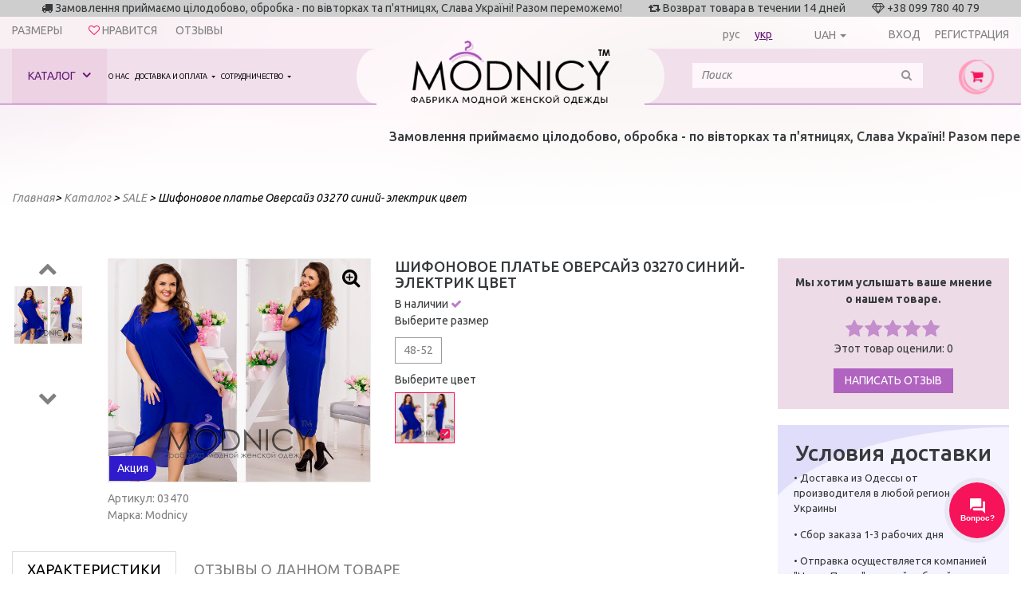

--- FILE ---
content_type: text/html; charset=utf-8
request_url: https://modnicy.ua/product/shifonovoe-plate-oversayz-03470_blue
body_size: 18863
content:
<!DOCTYPE html>
<html lang="ru">
<head>

    <meta name="viewport" content="width=device-width, initial-scale=1.0, user-scalable=no">
    <meta http-equiv="Content-Type" content="text/html; charset=utf-8">
    <meta name="copyright" content="Skylogic 2003-2026 ©">
    <meta name="Author-Corporate" content="Skylogic">
    <meta name="Publisher-Email" content="admin@skylogic.com.ua">
    <title>Купить Шифоновое платье Оверсайз 03270 синий- электрик цвет</title>
    <meta name="keywords" content="Шифоновое платье Оверсайз 03270 синий- электрик цвет">
    <meta name="description" content="Купить Шифоновое платье Оверсайз 03270 синий- электрик цвет по лучшей цене онлайн в интернет-магазине Modnicy. Стильная молодежная женская одежда от украинского бренда. Доставка по Одессе, Киеву, Харькову, Днепру. ☎ 099-780-4079 &#128087;
">
        
    <link rel="apple-touch-icon" sizes="57x57" href="/tpl/default/files/favicon/apple-icon-57x57.png">
    <link rel="apple-touch-icon" sizes="60x60" href="/tpl/default/files/favicon/apple-icon-60x60.png">
    <link rel="apple-touch-icon" sizes="72x72" href="/tpl/default/files/favicon/apple-icon-72x72.png">
    <link rel="apple-touch-icon" sizes="76x76" href="/tpl/default/files/favicon/apple-icon-76x76.png">
    <link rel="apple-touch-icon" sizes="114x114" href="/tpl/default/files/favicon/apple-icon-114x114.png">
    <link rel="apple-touch-icon" sizes="120x120" href="/tpl/default/files/favicon/apple-icon-120x120.png">
    <link rel="apple-touch-icon" sizes="144x144" href="/tpl/default/files/favicon/apple-icon-144x144.png">
    <link rel="apple-touch-icon" sizes="152x152" href="/tpl/default/files/favicon/apple-icon-152x152.png">
    <link rel="apple-touch-icon" sizes="180x180" href="/tpl/default/files/favicon/apple-icon-180x180.png">
    <link rel="icon" type="image/png" sizes="192x192" href="/tpl/default/files/favicon/android-icon-192x192.png">
    <link rel="icon" type="image/png" sizes="32x32" href="/tpl/default/files/favicon/favicon-32x32.png">
    <link rel="icon" type="image/png" sizes="96x96" href="/tpl/default/files/favicon/favicon-96x96.png">
    <link rel="icon" type="image/png" sizes="16x16" href="/tpl/default/files/favicon/favicon-16x16.png">

    <meta name="msapplication-TileColor" content="#ffffff">
    <meta name="msapplication-TileImage" content="/tpl/default/files/favicon/ms-icon-144x144.png">
    <meta name="theme-color" content="#ffffff">

    
<link rel="stylesheet" type="text/css" href="/tpl/default/css/bootstrap.min.css?1507648469" />
<link rel="stylesheet" type="text/css" href="/tpl/default/css/subBootstrap.css?1507648470" />
<link rel="stylesheet" type="text/css" href="/tpl/default/css/owlslider/owl.carousel.css?1507648488" />
<link rel="stylesheet" type="text/css" href="/tpl/default/css/jquery.datetimepicker.css?1507648469" />
<link rel="stylesheet" type="text/css" href="/tpl/default/css/style.css?1597222316" />
<link rel="stylesheet" type="text/css" href="/tpl/default/css/bxslider/jquery.bxslider.css?1507648487" />
    
<script type="text/javascript" src="/tpl/default/js/jquery-1.11.1.min.js?1518794961"></script>
<script type="text/javascript" src="/tpl/default/js/tether.min.js?1518794961"></script>
<script type="text/javascript" src="/tpl/default/js/bootstrap.min.js?1518794960"></script>
<script type="text/javascript" src="/tpl/default/js/owlslider/owl.carousel.min.js?1518794962"></script>
<script type="text/javascript" src="/tpl/default/js/jquery.fancybox.pack.js?1518794961"></script>
<script type="text/javascript" src="/tpl/default/js/jquery.fancybox-buttons.js?1518794961"></script>
<script type="text/javascript" src="/tpl/default/js/jquery.countdown.min.js?1518794960"></script>
<script type="text/javascript" src="/tpl/default/js/jquery.datetimepicker.full.min.js?1518794961"></script>
<script type="text/javascript" src="/tpl/default/js/basev2.js?1597217538"></script>
<script type="text/javascript" src="/tpl/default/js/bxslider/jquery.easing.1.3.js?1518794962"></script>
<script type="text/javascript" src="/tpl/default/js/bxslider/jquery.fitvids.js?1518794962"></script>
<script type="text/javascript" src="/tpl/default/js/bxslider/jquery.bxslider.min.js?1518794962"></script>
<script type="text/javascript" src="/tpl/default/js/jquery.barrating.js?1518794960"></script>
<script type="text/javascript" src="/tpl/default/js/jquery.countdown.min.js?1518794960"></script>
<script type="text/javascript" src="/tpl/default/js/jquery.elevateZoom-3.0.8.min.js?1518794961"></script>

    <link rel="shortcut icon" href="/tpl/default/files/favicon/favicon.ico" type="image/x-icon">
    <script>
        dataLayer = window.dataLayer || [{
            'page_category': 'product_card'
        }];
    </script>


    <!-- Google Tag Manager -->
    <script>
        (function (w, d, s, l, i) {
            w[l] = w[l] || [];
            w[l].push({
                'gtm.start':
                    new Date().getTime(), event: 'gtm.js'
            });
            var f = d.getElementsByTagName(s)[0],
                j = d.createElement(s), dl = l != 'dataLayer' ? '&l=' + l : '';
            j.async = true;
            j.src =
                'https://www.googletagmanager.com/gtm.js?id=' + i + dl;
            f.parentNode.insertBefore(j, f);
        })(window, document, 'script', 'dataLayer', 'GTM-PMPLP34');</script>
    <!-- End Google Tag Manager -->

        <script async src="https://www.googletagmanager.com/gtag/js?id=UA-136879069-1"></script>
    <script>
        window.dataLayer = window.dataLayer || [];

        function gtag() {
            dataLayer.push(arguments);
        }

        gtag('js', new Date());

        gtag('config', 'UA-136879069-1');
    </script>
            <script type="application/ld+json">

{
"@context": "https://schema.org",
"@type": "WebSite",
"url": "https://modnicy.ua/",
"potentialAction": {
"@type": "SearchAction",
"target": "https://modnicy.ua/catalog/search={search_term}",
"query-input": "required name=search_term" }
}

</script>

</head>
<body>
<!-- Google Tag Manager (noscript) -->
<noscript>
    <iframe src="https://www.googletagmanager.com/ns.html?id=GTM-PMPLP34"
            height="0" width="0" style="display:none;visibility:hidden"></iframe>
</noscript>
<!-- End Google Tag Manager (noscript) -->
<!-- Facebook Pixel Code -->
<script>
    !function (f, b, e, v, n, t, s) {
        if (f.fbq) return;
        n = f.fbq = function () {
            n.callMethod ?
                n.callMethod.apply(n, arguments) : n.queue.push(arguments)
        };
        if (!f._fbq) f._fbq = n;
        n.push = n;
        n.loaded = !0;
        n.version = '2.0';
        n.queue = [];
        t = b.createElement(e);
        t.async = !0;
        t.src = v;
        s = b.getElementsByTagName(e)[0];
        s.parentNode.insertBefore(t, s)
    }(window, document, 'script',
        'https://connect.facebook.net/en_US/fbevents.js');
    fbq('init', '234899330683791');
    fbq('track', 'PageView');
</script>
<noscript><img height="1" width="1" style="display:none"
               src="https://www.facebook.com/tr?id=234899330683791&ev=PageView&noscript=1"/></noscript>

    <script>
        fbq('track', 'ViewContent');
    </script>
<!-- Google Tag Manager (noscript) -->
<noscript><iframe src="https://www.googletagmanager.com/ns.html?id=GTM-5WXC86S"
                  height="0" width="0" style="display:none;visibility:hidden"></iframe></noscript>
<!-- End Google Tag Manager (noscript) -->

<header>
    <div class="topLine">
        <div class="topBlocksLine">
            <div class="clearfix">
                <div class="col-xs-12 hidden-md-down text-xs-center">
					<span>
						<i class="fa fa-truck" aria-hidden="true"></i>
						<span>Замовлення приймаємо цілодобово, обробка - по вівторках та п&#039;ятницях, Слава Україні! Разом переможемо!
 </span>
					</span>
                    <span class="delimiter"></span>
                    <span>
						<i class="fa fa-retweet" aria-hidden="true"></i>
						<span>Возврат товара в течении 14 дней</span>
					</span>
                    <span class="delimiter"></span>
                    <span>
						<i class="fa fa-diamond" aria-hidden="true"></i>
                        +38 099 780 40 79					</span>
                </div>
            </div>
        </div>
        <div class="helpLine">
            <div class="row">
                <div class="col-md-6" style="text-align: left">
                    <div class="head_riew"><a href="/size">Размеры</a></div>
                    <div class="like" id="like_block">
                                                <a href="/favorite/0" ><i class="fa fa-heart-o" aria-hidden="true"></i> <span>Нравится</span><span id="like-cnt"></span></a>
                    </div>
                    <div class="head_riew"><a href="/otzyvy">Отзывы</a></div>
                </div>
                <div class="col-md-6">
                    <div class="lang">
                                                <a href="/product/shifonovoe-plate-oversayz-03470_blue" >рус</a>
                        <a href="/ua/product/shifonovoe-plate-oversayz-03470_blue" class="active">укр</a>
                    </div>
                                            <div class="currency">
                            <form method="post" id="form_currency"><input type="hidden" name="currency" value=""></form>

                            <div class="btn-group type-currency-dropdown">
                                <button type="button" class="btn dropdown-toggle type-currency" data-toggle="dropdown" aria-haspopup="true" aria-expanded="false">UAH</button>
                                <div class="dropdown-menu ">
                                    <a href="javascript:post_currency(1);" class="dropdown-item active" title="UAH">UAH</a> <a href="javascript:post_currency(2);" class="dropdown-item" title="USD">USD</a><input type="hidden" id="link_lang" value="" >                                </div>
                            </div>



                            
                        </div>
                    
                    <div class="login">
                        
							<a href="/users/sign-in" ><i class="fa fa-key" aria-hidden="true"></i><span>Вход</span></a>
							<a href="/users/sign-up" ><i class="fa fa-user" aria-hidden="true"></i></i><span>Регистрация</span></a>
						
                    </div>
                </div>
            </div>


            <div class="pull-right hidden-lg-up searchContainer">
                <div class="dib">
                    <form action="/catalog/search" method="post" id="searchForm2">
                        <div class="input-group input-group__edit">
                            <input id="search2" name="search" class="form-control"
                                   placeholder="Поиск" value=""
                                   type="search">
                            <!--													<span class="input-group-btn">-->
                            <!--														<button class="btn btn-secondary" type="submit"><i class="fa fa-search" aria-hidden="true"></i></button>-->
                            <!--													</span>-->
                        </div>
                        <div class="results_search"></div>
                    </form>
                </div>
            </div>
        </div>
        <div class="topLineMenu">
            <div class="container-fluid">
                <div class="row">

                    <!--выпадающее меню-->
<div id="catalogBlockMenu">
	<div class="firstSide">
		<h4 class="title">Наш каталог</h4>
		<ul class="leftSideMenuIn"><li>
                                    <a href="/catalog/novinki-271" class="linkMenu" rel="271">
                                    <div class="icon_img"><img src="/files/catalog/icon271.png" alt="novinki-271" class="icon"></div>Новинки </a>
                                    </li><li>
                                    <a href="/catalog/outlet" class="linkMenu" rel="272">
                                    <div class="icon_img"><img src="/files/catalog/icon272.png" alt="outlet" class="icon"></div>Outlet </a>
                                    </li><li>
                                    <a href="/catalog/sale-270" class="linkMenu" rel="270">
                                    <div class="icon_img"><img src="/files/catalog/icon270.png" alt="sale-270" class="icon"></div>SALE </a>
                                    </li><li>
                                    <a href="/catalog/platya" class="linkMenu" rel="229">
                                    <div class="icon_img"><img src="/files/catalog/icon229.png" alt="platya" class="icon"></div>Платья  </a>
                                    </li><li>
                                    <a href="/catalog/kombinezony" class="linkMenu" rel="230">
                                    <div class="icon_img"><img src="/files/catalog/icon230.png" alt="kombinezony" class="icon"></div>Комбинезоны </a>
                                    </li><li>
                                    <a href="/catalog/kostyumy-bryuchnye-yubochnye" class="linkMenu" rel="235">
                                    <div class="icon_img"><img src="/files/catalog/icon235.png" alt="kostyumy-bryuchnye-yubochnye" class="icon"></div>Костюмы </a>
                                    </li><li>
                                    <a href="/catalog/yubki" class="linkMenu" rel="231">
                                    <div class="icon_img"><img src="/files/catalog/icon231.png" alt="yubki" class="icon"></div>Юбки </a>
                                    </li><li>
                                    <a href="/catalog/bluzki" class="linkMenu" rel="239">
                                    <div class="icon_img"><img src="/files/catalog/icon239.png" alt="bluzki" class="icon"></div>Блузки </a>
                                    </li><li>
                                    <a href="/catalog/futbolka" class="linkMenu" rel="262">
                                    <div class="icon_img"><img src="/files/catalog/icon262.png" alt="futbolka" class="icon"></div>Футболки </a>
                                    </li><li>
                                    <a href="/catalog/kardigany" class="linkMenu" rel="233">
                                    <div class="icon_img"><img src="/files/catalog/icon233.png" alt="kardigany" class="icon"></div>Кардиганы и пиджаки </a>
                                    </li><li>
                                    <a href="/catalog/losiny" class="linkMenu" rel="238">
                                    <div class="icon_img"><img src="/files/catalog/icon238.png" alt="losiny" class="icon"></div>Лосины, носки ... </a>
                                    </li><li>
                                    <a href="/catalog/shorty" class="linkMenu" rel="264">
                                    <div class="icon_img"><img src="/files/catalog/icon264.png" alt="shorty" class="icon"></div>Шорты </a>
                                    </li><li>
                                    <a href="/catalog/bryuki" class="linkMenu" rel="265">
                                    <div class="icon_img"><img src="/files/catalog/icon265.png" alt="bryuki" class="icon"></div>Брюки </a>
                                    </li><li>
                                    <a href="/catalog/plyazhnaya-odezhda" class="linkMenu" rel="266">
                                    <div class="icon_img"><img src="/files/catalog/icon266.png" alt="plyazhnaya-odezhda" class="icon"></div>Пляжная одежда </a>
                                    </li><li>
                                    <a href="/catalog/kofty-batniki" class="linkMenu" rel="234">
                                    <div class="icon_img"><img src="/files/catalog/icon234.png" alt="kofty-batniki" class="icon"></div>Кофточки и батники </a>
                                    </li><li>
                                    <a href="/catalog/sportivnaya-odezhda" class="linkMenu" rel="236">
                                    <div class="icon_img"><img src="/files/catalog/icon236.png" alt="sportivnaya-odezhda" class="icon"></div>Спортивная одежда </a>
                                    </li><li>
                                    <a href="/catalog/verhnyaya-odezhda" class="linkMenu" rel="246">
                                    <div class="icon_img"><img src="/files/catalog/icon246.png" alt="verhnyaya-odezhda" class="icon"></div>Верхняя одежда </a>
                                    </li><li>
                                    <a href="/catalog/muzhskaya-odezhda-269" class="linkMenu" rel="269">
                                    <div class="icon_img"><img src="/files/catalog/icon269.png" alt="muzhskaya-odezhda-269" class="icon"></div>Мужская одежда </a>
                                    </li><li>
                                    <a href="/catalog/detskaya-odezhda" class="linkMenu" rel="237">
                                    <div class="icon_img"><img src="/files/catalog/icon237.png" alt="detskaya-odezhda" class="icon"></div>Детская одежда </a>
                                    </li><li>
                                    <a href="/catalog/shapki" class="linkMenu" rel="232">
                                    <div class="icon_img"><img src="/files/catalog/icon232.png" alt="shapki" class="icon"></div>Шапки </a>
                                    </li></ul>
	</div>
	<div class="secondSide text-xs-center">
		<div class="imgBlock"><div id="imgBlockDefault"></div><div class="hidden" id="imgBlock271"><a href="/catalog/novinki-271" rel="271"><img src="/files/catalog/271_s.png" alt="Новинки" class="img-fluid"></a></div><div class="hidden" id="imgBlock272"><a href="/catalog/outlet" rel="272"><img src="/files/catalog/272_s.jpg" alt="Outlet" class="img-fluid"></a></div><div class="hidden" id="imgBlock270"><a href="/catalog/sale-270" rel="270"><img src="/files/catalog/270_s.jpg" alt="SALE" class="img-fluid"></a></div><div class="hidden" id="imgBlock229"><a href="/catalog/platya" rel="229"><img src="/files/catalog/229_s.jpg" alt="Платья " class="img-fluid"></a></div><div class="hidden" id="imgBlock230"><a href="/catalog/kombinezony" rel="230"><img src="/files/catalog/230_s.jpg" alt="Комбинезоны" class="img-fluid"></a></div><div class="hidden" id="imgBlock235"><a href="/catalog/kostyumy-bryuchnye-yubochnye" rel="235"><img src="/files/catalog/235_s.jpg" alt="Костюмы" class="img-fluid"></a></div><div class="hidden" id="imgBlock231"><a href="/catalog/yubki" rel="231"><img src="/files/catalog/231_s.jpg" alt="Юбки" class="img-fluid"></a></div><div class="hidden" id="imgBlock239"><a href="/catalog/bluzki" rel="239"><img src="/files/catalog/239_s.jpg" alt="Блузки" class="img-fluid"></a></div><div class="hidden" id="imgBlock262"><a href="/catalog/futbolka" rel="262"><img src="/files/catalog/262_s.jpg" alt="Футболки" class="img-fluid"></a></div><div class="hidden" id="imgBlock233"><a href="/catalog/kardigany" rel="233"><img src="/files/catalog/233_s.jpg" alt="Кардиганы и пиджаки" class="img-fluid"></a></div><div class="hidden" id="imgBlock238"><a href="/catalog/losiny" rel="238"><img src="/files/catalog/238_s.jpg" alt="Лосины, носки ..." class="img-fluid"></a></div><div class="hidden" id="imgBlock264"><a href="/catalog/shorty" rel="264"><img src="/files/catalog/264_s.jpg" alt="Шорты" class="img-fluid"></a></div><div class="hidden" id="imgBlock265"><a href="/catalog/bryuki" rel="265"><img src="/files/catalog/265_s.jpg" alt="Брюки" class="img-fluid"></a></div><div class="hidden" id="imgBlock266"><a href="/catalog/plyazhnaya-odezhda" rel="266"><img src="/files/catalog/266_s.jpg" alt="Пляжная одежда" class="img-fluid"></a></div><div class="hidden" id="imgBlock234"><a href="/catalog/kofty-batniki" rel="234"><img src="/files/catalog/234_s.jpg" alt="Кофточки и батники" class="img-fluid"></a></div><div class="hidden" id="imgBlock236"><a href="/catalog/sportivnaya-odezhda" rel="236"><img src="/files/catalog/236_s.jpg" alt="Спортивная одежда" class="img-fluid"></a></div><div class="hidden" id="imgBlock246"><a href="/catalog/verhnyaya-odezhda" rel="246"><img src="/files/catalog/246_s.jpg" alt="Верхняя одежда" class="img-fluid"></a></div><div class="hidden" id="imgBlock269"><a href="/catalog/muzhskaya-odezhda-269" rel="269"><img src="/files/catalog/269_s.jpg" alt="Мужская одежда" class="img-fluid"></a></div><div class="hidden" id="imgBlock237"><a href="/catalog/detskaya-odezhda" rel="237"><img src="/files/catalog/237_s.jpg" alt="Детская одежда" class="img-fluid"></a></div><div class="hidden" id="imgBlock232"><a href="/catalog/shapki" rel="232"><img src="/files/catalog/232_s.jpg" alt="Шапки" class="img-fluid"></a></div></div>
	</div>
	<div class="thirdSide">&nbsp;</div>
	<div class="fourthSide"><div id="leftSideInDefault"><div class="row"><div class="col-xs-12"></div></div></div>
			<div class="hidden" id="leftSideIn271">
				<div class="row">
					<div class="col-xs-4 text-xs-left">
						<h4 class="title">Подкаталоги</h4>
						<ul class="list">
							<li>Подкаталогов нет</li>
						</ul>
					</div>
					<div class="col-xs-4 text-xs-left">
						<h4 class="title">Коллекции</h4>
						<ul class="list">
							<li>Коллекций нет</li>
						</ul>
					</div>
					<div class="col-xs-4 text-xs-left">
						<h4 class="title">Цвета</h4>
						<ul class="list">
							<li><a href="/catalog/novinki-271/params/1=167">Красный</a></li><li><a href="/catalog/novinki-271/params/1=168">Синий- электрик</a></li><li><a href="/catalog/novinki-271/params/1=187">Белый</a></li><li><a href="/catalog/novinki-271/params/1=189">Черный</a></li><li><a href="/catalog/novinki-271/params/1=201">Желтый</a></li><li><a href="/catalog/novinki-271/params/1=216">Тёмно-синий</a></li><li><a href="/catalog/novinki-271/params/1=217">Голубой</a></li><li><a href="/catalog/novinki-271/params/1=230">Горчица</a></li><li><a href="/catalog/novinki-271/params/1=231">Фиолетовый</a></li><li><a href="/catalog/novinki-271/params/1=232">Светлый беж</a></li><li><a href="/catalog/novinki-271/params/1=233">Светло-серый</a></li><li><a href="/catalog/novinki-271/params/1=243">Кофе</a></li><li><a href="/catalog/novinki-271/params/1=244">Серый-графит</a></li><li><a href="/catalog/novinki-271/params/1=248">Мята</a></li><li><a href="/catalog/novinki-271/params/1=253">Золото</a></li><li><a href="/catalog/novinki-271/params/1=254">Бордо</a></li><li><a href="/catalog/novinki-271/params/1=258">Малиновый</a></li><li><a href="/catalog/novinki-271/params/1=261">Оранжевый</a></li><li><a href="/catalog/novinki-271/params/1=262">Коралловый</a></li><li><a href="/catalog/novinki-271/params/1=273">Розовый</a></li><li><a href="/catalog/novinki-271/params/1=279">Персик</a></li><li><a href="/catalog/novinki-271/params/1=308">Салат</a></li><li><a href="/catalog/novinki-271/params/1=310">Полоска</a></li><li><a href="/catalog/novinki-271/params/1=311">Пудра</a></li><li><a href="/catalog/novinki-271/params/1=330">Бледно-розовый</a></li><li><a href="/catalog/novinki-271/params/1=348">Молочный</a></li><li><a href="/catalog/novinki-271/params/1=350">Лавандовый</a></li><li><a href="/catalog/novinki-271/params/1=358">Шоколад</a></li><li><a href="/catalog/novinki-271/params/1=370">Тёмно-бежевый</a></li><li><a href="/catalog/novinki-271/params/1=372">Зеленый</a></li><li><a href="/catalog/novinki-271/params/1=377">Клетка</a></li><li><a href="/catalog/novinki-271/params/1=384">Хаки</a></li><li><a href="/catalog/novinki-271/params/1=385">Синий</a></li><li><a href="/catalog/novinki-271/params/1=389">фото-1</a></li><li><a href="/catalog/novinki-271/params/1=390">фото-2</a></li><li><a href="/catalog/novinki-271/params/1=394">фото-5</a></li><li><a href="/catalog/novinki-271/params/1=395">фото-6</a></li><li><a href="/catalog/novinki-271/params/1=396">фото-7</a></li><li><a href="/catalog/novinki-271/params/1=397">фото-8</a></li><li><a href="/catalog/novinki-271/params/1=398">фото-9</a></li><li><a href="/catalog/novinki-271/params/1=404">Леопард</a></li><li><a href="/catalog/novinki-271/params/1=405">Гусиная лапка</a></li><li><a href="/catalog/novinki-271/params/1=409">Серый</a></li><li><a href="/catalog/novinki-271/params/1=410">Баклажан</a></li><li><a href="/catalog/novinki-271/params/1=422">Бутылочный</a></li><li><a href="/catalog/novinki-271/params/1=424">Фрез</a></li><li><a href="/catalog/novinki-271/params/1=470">Марсала</a></li><li><a href="/catalog/novinki-271/params/1=569">Изумруд</a></li><li><a href="/catalog/novinki-271/params/1=579">Джинс</a></li><li><a href="/catalog/novinki-271/params/1=580">Бирюза</a></li><li><a href="/catalog/novinki-271/params/1=581">Коричневый</a></li><li><a href="/catalog/novinki-271/params/1=585">сиреневый</a></li><li><a href="/catalog/novinki-271/params/1=587">Горошек</a></li><li><a href="/catalog/novinki-271/params/1=589">Фисташковый</a></li><li><a href="/catalog/novinki-271/params/1=590">Аметистовый</a></li><li><a href="/catalog/novinki-271/params/1=592">капучино</a></li><li><a href="/catalog/novinki-271/params/1=593">Серебро</a></li><li><a href="/catalog/novinki-271/params/1=595">Кэмел</a></li><li><a href="/catalog/novinki-271/params/1=598">оливковый</a></li><li><a href="/catalog/novinki-271/params/1=599">кирпичный</a></li><li><a href="/catalog/novinki-271/params/1=600">Терракот</a></li><li><a href="/catalog/novinki-271/params/1=604">Морская волна</a></li><li><a href="/catalog/novinki-271/params/1=605">светло-розовый</a></li><li><a href="/catalog/novinki-271/params/1=617">серо-голубой</a></li><li><a href="/catalog/novinki-271/params/1=624">Бежевый</a></li><li><a href="/catalog/novinki-271/params/1=625">фуксія</a></li><li><a href="/catalog/novinki-271/params/1=627">сливочный</a></li><li><a href="/catalog/novinki-271/params/1=628">лососевий</a></li>
						</ul>
					</div>
				</div>
			</div>
			<div class="hidden" id="leftSideIn272">
				<div class="row">
					<div class="col-xs-4 text-xs-left">
						<h4 class="title">Подкаталоги</h4>
						<ul class="list">
							<li>Подкаталогов нет</li>
						</ul>
					</div>
					<div class="col-xs-4 text-xs-left">
						<h4 class="title">Коллекции</h4>
						<ul class="list">
							<li>Коллекций нет</li>
						</ul>
					</div>
					<div class="col-xs-4 text-xs-left">
						<h4 class="title">Цвета</h4>
						<ul class="list">
							<li><a href="/catalog/outlet/params/1=167">Красный</a></li><li><a href="/catalog/outlet/params/1=168">Синий- электрик</a></li><li><a href="/catalog/outlet/params/1=187">Белый</a></li><li><a href="/catalog/outlet/params/1=189">Черный</a></li><li><a href="/catalog/outlet/params/1=216">Тёмно-синий</a></li><li><a href="/catalog/outlet/params/1=217">Голубой</a></li><li><a href="/catalog/outlet/params/1=230">Горчица</a></li><li><a href="/catalog/outlet/params/1=232">Светлый беж</a></li><li><a href="/catalog/outlet/params/1=233">Светло-серый</a></li><li><a href="/catalog/outlet/params/1=243">Кофе</a></li><li><a href="/catalog/outlet/params/1=244">Серый-графит</a></li><li><a href="/catalog/outlet/params/1=248">Мята</a></li><li><a href="/catalog/outlet/params/1=254">Бордо</a></li><li><a href="/catalog/outlet/params/1=258">Малиновый</a></li><li><a href="/catalog/outlet/params/1=273">Розовый</a></li><li><a href="/catalog/outlet/params/1=311">Пудра</a></li><li><a href="/catalog/outlet/params/1=370">Тёмно-бежевый</a></li><li><a href="/catalog/outlet/params/1=372">Зеленый</a></li><li><a href="/catalog/outlet/params/1=377">Клетка</a></li><li><a href="/catalog/outlet/params/1=384">Хаки</a></li><li><a href="/catalog/outlet/params/1=385">Синий</a></li><li><a href="/catalog/outlet/params/1=389">фото-1</a></li><li><a href="/catalog/outlet/params/1=404">Леопард</a></li><li><a href="/catalog/outlet/params/1=409">Серый</a></li><li><a href="/catalog/outlet/params/1=422">Бутылочный</a></li><li><a href="/catalog/outlet/params/1=424">Фрез</a></li><li><a href="/catalog/outlet/params/1=470">Марсала</a></li><li><a href="/catalog/outlet/params/1=579">Джинс</a></li><li><a href="/catalog/outlet/params/1=580">Бирюза</a></li><li><a href="/catalog/outlet/params/1=581">Коричневый</a></li><li><a href="/catalog/outlet/params/1=587">Горошек</a></li><li><a href="/catalog/outlet/params/1=589">Фисташковый</a></li><li><a href="/catalog/outlet/params/1=590">Аметистовый</a></li><li><a href="/catalog/outlet/params/1=595">Кэмел</a></li>
						</ul>
					</div>
				</div>
			</div>
			<div class="hidden" id="leftSideIn270">
				<div class="row">
					<div class="col-xs-4 text-xs-left">
						<h4 class="title">Подкаталоги</h4>
						<ul class="list">
							<li>Подкаталогов нет</li>
						</ul>
					</div>
					<div class="col-xs-4 text-xs-left">
						<h4 class="title">Коллекции</h4>
						<ul class="list">
							<li>Коллекций нет</li>
						</ul>
					</div>
					<div class="col-xs-4 text-xs-left">
						<h4 class="title">Цвета</h4>
						<ul class="list">
							<li><a href="/catalog/sale-270/params/1=167">Красный</a></li><li><a href="/catalog/sale-270/params/1=168">Синий- электрик</a></li><li><a href="/catalog/sale-270/params/1=187">Белый</a></li><li><a href="/catalog/sale-270/params/1=189">Черный</a></li><li><a href="/catalog/sale-270/params/1=201">Желтый</a></li><li><a href="/catalog/sale-270/params/1=216">Тёмно-синий</a></li><li><a href="/catalog/sale-270/params/1=217">Голубой</a></li><li><a href="/catalog/sale-270/params/1=230">Горчица</a></li><li><a href="/catalog/sale-270/params/1=231">Фиолетовый</a></li><li><a href="/catalog/sale-270/params/1=232">Светлый беж</a></li><li><a href="/catalog/sale-270/params/1=233">Светло-серый</a></li><li><a href="/catalog/sale-270/params/1=243">Кофе</a></li><li><a href="/catalog/sale-270/params/1=244">Серый-графит</a></li><li><a href="/catalog/sale-270/params/1=248">Мята</a></li><li><a href="/catalog/sale-270/params/1=253">Золото</a></li><li><a href="/catalog/sale-270/params/1=254">Бордо</a></li><li><a href="/catalog/sale-270/params/1=258">Малиновый</a></li><li><a href="/catalog/sale-270/params/1=261">Оранжевый</a></li><li><a href="/catalog/sale-270/params/1=262">Коралловый</a></li><li><a href="/catalog/sale-270/params/1=273">Розовый</a></li><li><a href="/catalog/sale-270/params/1=279">Персик</a></li><li><a href="/catalog/sale-270/params/1=308">Салат</a></li><li><a href="/catalog/sale-270/params/1=310">Полоска</a></li><li><a href="/catalog/sale-270/params/1=311">Пудра</a></li><li><a href="/catalog/sale-270/params/1=330">Бледно-розовый</a></li><li><a href="/catalog/sale-270/params/1=348">Молочный</a></li><li><a href="/catalog/sale-270/params/1=350">Лавандовый</a></li><li><a href="/catalog/sale-270/params/1=370">Тёмно-бежевый</a></li><li><a href="/catalog/sale-270/params/1=372">Зеленый</a></li><li><a href="/catalog/sale-270/params/1=377">Клетка</a></li><li><a href="/catalog/sale-270/params/1=384">Хаки</a></li><li><a href="/catalog/sale-270/params/1=385">Синий</a></li><li><a href="/catalog/sale-270/params/1=389">фото-1</a></li><li><a href="/catalog/sale-270/params/1=390">фото-2</a></li><li><a href="/catalog/sale-270/params/1=392">фото-3</a></li><li><a href="/catalog/sale-270/params/1=393">фото-4</a></li><li><a href="/catalog/sale-270/params/1=394">фото-5</a></li><li><a href="/catalog/sale-270/params/1=395">фото-6</a></li><li><a href="/catalog/sale-270/params/1=396">фото-7</a></li><li><a href="/catalog/sale-270/params/1=397">фото-8</a></li><li><a href="/catalog/sale-270/params/1=398">фото-9</a></li><li><a href="/catalog/sale-270/params/1=400">фото-10</a></li><li><a href="/catalog/sale-270/params/1=404">Леопард</a></li><li><a href="/catalog/sale-270/params/1=405">Гусиная лапка</a></li><li><a href="/catalog/sale-270/params/1=409">Серый</a></li><li><a href="/catalog/sale-270/params/1=410">Баклажан</a></li><li><a href="/catalog/sale-270/params/1=422">Бутылочный</a></li><li><a href="/catalog/sale-270/params/1=424">Фрез</a></li><li><a href="/catalog/sale-270/params/1=470">Марсала</a></li><li><a href="/catalog/sale-270/params/1=569">Изумруд</a></li><li><a href="/catalog/sale-270/params/1=579">Джинс</a></li><li><a href="/catalog/sale-270/params/1=580">Бирюза</a></li><li><a href="/catalog/sale-270/params/1=581">Коричневый</a></li><li><a href="/catalog/sale-270/params/1=585">сиреневый</a></li><li><a href="/catalog/sale-270/params/1=587">Горошек</a></li><li><a href="/catalog/sale-270/params/1=589">Фисташковый</a></li><li><a href="/catalog/sale-270/params/1=590">Аметистовый</a></li><li><a href="/catalog/sale-270/params/1=592">капучино</a></li><li><a href="/catalog/sale-270/params/1=593">Серебро</a></li><li><a href="/catalog/sale-270/params/1=595">Кэмел</a></li><li><a href="/catalog/sale-270/params/1=598">оливковый</a></li><li><a href="/catalog/sale-270/params/1=599">кирпичный</a></li><li><a href="/catalog/sale-270/params/1=600">Терракот</a></li><li><a href="/catalog/sale-270/params/1=604">Морская волна</a></li>
						</ul>
					</div>
				</div>
			</div>
			<div class="hidden" id="leftSideIn229">
				<div class="row">
					<div class="col-xs-4 text-xs-left">
						<h4 class="title">Подкаталоги</h4>
						<ul class="list">
							<li><a href="/catalog/platya-batal">Платья батал</a><ul><li><a href="/catalog/platya-korotkie-268">Платья короткие</a></li><li><a href="/catalog/midi-256">Платья миди</a></li><li><a href="/catalog/dlinnye-268">Платья длинные</a></li></ul></li><li><a href="/catalog/platya-norma">Платья норма</a><ul><li><a href="/catalog/korotkie-258">Платья короткие</a></li><li><a href="/catalog/platya-midi-267">платья МИДИ</a></li><li><a href="/catalog/dlinnye-257">Платья длинные</a></li></ul></li>
						</ul>
					</div>
					<div class="col-xs-4 text-xs-left">
						<h4 class="title">Коллекции</h4>
						<ul class="list">
							<li>Коллекций нет</li>
						</ul>
					</div>
					<div class="col-xs-4 text-xs-left">
						<h4 class="title">Цвета</h4>
						<ul class="list">
							<li><a href="/catalog/platya/params/1=167">Красный</a></li><li><a href="/catalog/platya/params/1=168">Синий- электрик</a></li><li><a href="/catalog/platya/params/1=187">Белый</a></li><li><a href="/catalog/platya/params/1=189">Черный</a></li><li><a href="/catalog/platya/params/1=201">Желтый</a></li><li><a href="/catalog/platya/params/1=216">Тёмно-синий</a></li><li><a href="/catalog/platya/params/1=217">Голубой</a></li><li><a href="/catalog/platya/params/1=230">Горчица</a></li><li><a href="/catalog/platya/params/1=231">Фиолетовый</a></li><li><a href="/catalog/platya/params/1=232">Светлый беж</a></li><li><a href="/catalog/platya/params/1=233">Светло-серый</a></li><li><a href="/catalog/platya/params/1=243">Кофе</a></li><li><a href="/catalog/platya/params/1=244">Серый-графит</a></li><li><a href="/catalog/platya/params/1=248">Мята</a></li><li><a href="/catalog/platya/params/1=253">Золото</a></li><li><a href="/catalog/platya/params/1=254">Бордо</a></li><li><a href="/catalog/platya/params/1=258">Малиновый</a></li><li><a href="/catalog/platya/params/1=261">Оранжевый</a></li><li><a href="/catalog/platya/params/1=262">Коралловый</a></li><li><a href="/catalog/platya/params/1=273">Розовый</a></li><li><a href="/catalog/platya/params/1=279">Персик</a></li><li><a href="/catalog/platya/params/1=308">Салат</a></li><li><a href="/catalog/platya/params/1=310">Полоска</a></li><li><a href="/catalog/platya/params/1=311">Пудра</a></li><li><a href="/catalog/platya/params/1=330">Бледно-розовый</a></li><li><a href="/catalog/platya/params/1=348">Молочный</a></li><li><a href="/catalog/platya/params/1=350">Лавандовый</a></li><li><a href="/catalog/platya/params/1=358">Шоколад</a></li><li><a href="/catalog/platya/params/1=370">Тёмно-бежевый</a></li><li><a href="/catalog/platya/params/1=372">Зеленый</a></li><li><a href="/catalog/platya/params/1=377">Клетка</a></li><li><a href="/catalog/platya/params/1=384">Хаки</a></li><li><a href="/catalog/platya/params/1=385">Синий</a></li><li><a href="/catalog/platya/params/1=389">фото-1</a></li><li><a href="/catalog/platya/params/1=390">фото-2</a></li><li><a href="/catalog/platya/params/1=392">фото-3</a></li><li><a href="/catalog/platya/params/1=395">фото-6</a></li><li><a href="/catalog/platya/params/1=404">Леопард</a></li><li><a href="/catalog/platya/params/1=409">Серый</a></li><li><a href="/catalog/platya/params/1=422">Бутылочный</a></li><li><a href="/catalog/platya/params/1=424">Фрез</a></li><li><a href="/catalog/platya/params/1=470">Марсала</a></li><li><a href="/catalog/platya/params/1=569">Изумруд</a></li><li><a href="/catalog/platya/params/1=579">Джинс</a></li><li><a href="/catalog/platya/params/1=580">Бирюза</a></li><li><a href="/catalog/platya/params/1=581">Коричневый</a></li><li><a href="/catalog/platya/params/1=585">сиреневый</a></li><li><a href="/catalog/platya/params/1=587">Горошек</a></li><li><a href="/catalog/platya/params/1=589">Фисташковый</a></li><li><a href="/catalog/platya/params/1=590">Аметистовый</a></li><li><a href="/catalog/platya/params/1=592">капучино</a></li><li><a href="/catalog/platya/params/1=593">Серебро</a></li><li><a href="/catalog/platya/params/1=595">Кэмел</a></li><li><a href="/catalog/platya/params/1=598">оливковый</a></li><li><a href="/catalog/platya/params/1=599">кирпичный</a></li><li><a href="/catalog/platya/params/1=600">Терракот</a></li><li><a href="/catalog/platya/params/1=604">Морская волна</a></li><li><a href="/catalog/platya/params/1=617">серо-голубой</a></li><li><a href="/catalog/platya/params/1=624">Бежевый</a></li><li><a href="/catalog/platya/params/1=625">фуксія</a></li><li><a href="/catalog/platya/params/1=627">сливочный</a></li><li><a href="/catalog/platya/params/1=628">лососевий</a></li>
						</ul>
					</div>
				</div>
			</div>
			<div class="hidden" id="leftSideIn230">
				<div class="row">
					<div class="col-xs-4 text-xs-left">
						<h4 class="title">Подкаталоги</h4>
						<ul class="list">
							<li>Подкаталогов нет</li>
						</ul>
					</div>
					<div class="col-xs-4 text-xs-left">
						<h4 class="title">Коллекции</h4>
						<ul class="list">
							<li>Коллекций нет</li>
						</ul>
					</div>
					<div class="col-xs-4 text-xs-left">
						<h4 class="title">Цвета</h4>
						<ul class="list">
							<li><a href="/catalog/kombinezony/params/1=189">Черный</a></li><li><a href="/catalog/kombinezony/params/1=216">Тёмно-синий</a></li><li><a href="/catalog/kombinezony/params/1=231">Фиолетовый</a></li><li><a href="/catalog/kombinezony/params/1=273">Розовый</a></li><li><a href="/catalog/kombinezony/params/1=311">Пудра</a></li><li><a href="/catalog/kombinezony/params/1=372">Зеленый</a></li><li><a href="/catalog/kombinezony/params/1=385">Синий</a></li>
						</ul>
					</div>
				</div>
			</div>
			<div class="hidden" id="leftSideIn235">
				<div class="row">
					<div class="col-xs-4 text-xs-left">
						<h4 class="title">Подкаталоги</h4>
						<ul class="list">
							<li><a href="/catalog/s-shortami-263">Костюмы с шортами</a></li><li><a href="/catalog/bryuchnye-253">Костюмы брючные</a></li><li><a href="/catalog/yubochnye-254">Костюмы юбочные</a></li>
						</ul>
					</div>
					<div class="col-xs-4 text-xs-left">
						<h4 class="title">Коллекции</h4>
						<ul class="list">
							<li>Коллекций нет</li>
						</ul>
					</div>
					<div class="col-xs-4 text-xs-left">
						<h4 class="title">Цвета</h4>
						<ul class="list">
							<li><a href="/catalog/kostyumy-bryuchnye-yubochnye/params/1=167">Красный</a></li><li><a href="/catalog/kostyumy-bryuchnye-yubochnye/params/1=168">Синий- электрик</a></li><li><a href="/catalog/kostyumy-bryuchnye-yubochnye/params/1=187">Белый</a></li><li><a href="/catalog/kostyumy-bryuchnye-yubochnye/params/1=189">Черный</a></li><li><a href="/catalog/kostyumy-bryuchnye-yubochnye/params/1=201">Желтый</a></li><li><a href="/catalog/kostyumy-bryuchnye-yubochnye/params/1=216">Тёмно-синий</a></li><li><a href="/catalog/kostyumy-bryuchnye-yubochnye/params/1=217">Голубой</a></li><li><a href="/catalog/kostyumy-bryuchnye-yubochnye/params/1=230">Горчица</a></li><li><a href="/catalog/kostyumy-bryuchnye-yubochnye/params/1=232">Светлый беж</a></li><li><a href="/catalog/kostyumy-bryuchnye-yubochnye/params/1=233">Светло-серый</a></li><li><a href="/catalog/kostyumy-bryuchnye-yubochnye/params/1=243">Кофе</a></li><li><a href="/catalog/kostyumy-bryuchnye-yubochnye/params/1=244">Серый-графит</a></li><li><a href="/catalog/kostyumy-bryuchnye-yubochnye/params/1=248">Мята</a></li><li><a href="/catalog/kostyumy-bryuchnye-yubochnye/params/1=253">Золото</a></li><li><a href="/catalog/kostyumy-bryuchnye-yubochnye/params/1=254">Бордо</a></li><li><a href="/catalog/kostyumy-bryuchnye-yubochnye/params/1=258">Малиновый</a></li><li><a href="/catalog/kostyumy-bryuchnye-yubochnye/params/1=261">Оранжевый</a></li><li><a href="/catalog/kostyumy-bryuchnye-yubochnye/params/1=262">Коралловый</a></li><li><a href="/catalog/kostyumy-bryuchnye-yubochnye/params/1=273">Розовый</a></li><li><a href="/catalog/kostyumy-bryuchnye-yubochnye/params/1=279">Персик</a></li><li><a href="/catalog/kostyumy-bryuchnye-yubochnye/params/1=308">Салат</a></li><li><a href="/catalog/kostyumy-bryuchnye-yubochnye/params/1=310">Полоска</a></li><li><a href="/catalog/kostyumy-bryuchnye-yubochnye/params/1=311">Пудра</a></li><li><a href="/catalog/kostyumy-bryuchnye-yubochnye/params/1=330">Бледно-розовый</a></li><li><a href="/catalog/kostyumy-bryuchnye-yubochnye/params/1=339">Вишня</a></li><li><a href="/catalog/kostyumy-bryuchnye-yubochnye/params/1=358">Шоколад</a></li><li><a href="/catalog/kostyumy-bryuchnye-yubochnye/params/1=370">Тёмно-бежевый</a></li><li><a href="/catalog/kostyumy-bryuchnye-yubochnye/params/1=372">Зеленый</a></li><li><a href="/catalog/kostyumy-bryuchnye-yubochnye/params/1=377">Клетка</a></li><li><a href="/catalog/kostyumy-bryuchnye-yubochnye/params/1=384">Хаки</a></li><li><a href="/catalog/kostyumy-bryuchnye-yubochnye/params/1=385">Синий</a></li><li><a href="/catalog/kostyumy-bryuchnye-yubochnye/params/1=389">фото-1</a></li><li><a href="/catalog/kostyumy-bryuchnye-yubochnye/params/1=390">фото-2</a></li><li><a href="/catalog/kostyumy-bryuchnye-yubochnye/params/1=392">фото-3</a></li><li><a href="/catalog/kostyumy-bryuchnye-yubochnye/params/1=394">фото-5</a></li><li><a href="/catalog/kostyumy-bryuchnye-yubochnye/params/1=395">фото-6</a></li><li><a href="/catalog/kostyumy-bryuchnye-yubochnye/params/1=396">фото-7</a></li><li><a href="/catalog/kostyumy-bryuchnye-yubochnye/params/1=397">фото-8</a></li><li><a href="/catalog/kostyumy-bryuchnye-yubochnye/params/1=398">фото-9</a></li><li><a href="/catalog/kostyumy-bryuchnye-yubochnye/params/1=404">Леопард</a></li><li><a href="/catalog/kostyumy-bryuchnye-yubochnye/params/1=405">Гусиная лапка</a></li><li><a href="/catalog/kostyumy-bryuchnye-yubochnye/params/1=409">Серый</a></li><li><a href="/catalog/kostyumy-bryuchnye-yubochnye/params/1=422">Бутылочный</a></li><li><a href="/catalog/kostyumy-bryuchnye-yubochnye/params/1=424">Фрез</a></li><li><a href="/catalog/kostyumy-bryuchnye-yubochnye/params/1=470">Марсала</a></li><li><a href="/catalog/kostyumy-bryuchnye-yubochnye/params/1=569">Изумруд</a></li><li><a href="/catalog/kostyumy-bryuchnye-yubochnye/params/1=579">Джинс</a></li><li><a href="/catalog/kostyumy-bryuchnye-yubochnye/params/1=580">Бирюза</a></li><li><a href="/catalog/kostyumy-bryuchnye-yubochnye/params/1=581">Коричневый</a></li><li><a href="/catalog/kostyumy-bryuchnye-yubochnye/params/1=585">сиреневый</a></li><li><a href="/catalog/kostyumy-bryuchnye-yubochnye/params/1=587">Горошек</a></li><li><a href="/catalog/kostyumy-bryuchnye-yubochnye/params/1=589">Фисташковый</a></li><li><a href="/catalog/kostyumy-bryuchnye-yubochnye/params/1=590">Аметистовый</a></li><li><a href="/catalog/kostyumy-bryuchnye-yubochnye/params/1=592">капучино</a></li><li><a href="/catalog/kostyumy-bryuchnye-yubochnye/params/1=593">Серебро</a></li><li><a href="/catalog/kostyumy-bryuchnye-yubochnye/params/1=595">Кэмел</a></li><li><a href="/catalog/kostyumy-bryuchnye-yubochnye/params/1=598">оливковый</a></li><li><a href="/catalog/kostyumy-bryuchnye-yubochnye/params/1=599">кирпичный</a></li><li><a href="/catalog/kostyumy-bryuchnye-yubochnye/params/1=600">Терракот</a></li><li><a href="/catalog/kostyumy-bryuchnye-yubochnye/params/1=604">Морская волна</a></li><li><a href="/catalog/kostyumy-bryuchnye-yubochnye/params/1=617">серо-голубой</a></li><li><a href="/catalog/kostyumy-bryuchnye-yubochnye/params/1=624">Бежевый</a></li>
						</ul>
					</div>
				</div>
			</div>
			<div class="hidden" id="leftSideIn231">
				<div class="row">
					<div class="col-xs-4 text-xs-left">
						<h4 class="title">Подкаталоги</h4>
						<ul class="list">
							<li>Подкаталогов нет</li>
						</ul>
					</div>
					<div class="col-xs-4 text-xs-left">
						<h4 class="title">Коллекции</h4>
						<ul class="list">
							<li>Коллекций нет</li>
						</ul>
					</div>
					<div class="col-xs-4 text-xs-left">
						<h4 class="title">Цвета</h4>
						<ul class="list">
							<li><a href="/catalog/yubki/params/1=167">Красный</a></li><li><a href="/catalog/yubki/params/1=168">Синий- электрик</a></li><li><a href="/catalog/yubki/params/1=187">Белый</a></li><li><a href="/catalog/yubki/params/1=189">Черный</a></li><li><a href="/catalog/yubki/params/1=216">Тёмно-синий</a></li><li><a href="/catalog/yubki/params/1=217">Голубой</a></li><li><a href="/catalog/yubki/params/1=232">Светлый беж</a></li><li><a href="/catalog/yubki/params/1=244">Серый-графит</a></li><li><a href="/catalog/yubki/params/1=248">Мята</a></li><li><a href="/catalog/yubki/params/1=253">Золото</a></li><li><a href="/catalog/yubki/params/1=254">Бордо</a></li><li><a href="/catalog/yubki/params/1=258">Малиновый</a></li><li><a href="/catalog/yubki/params/1=273">Розовый</a></li><li><a href="/catalog/yubki/params/1=311">Пудра</a></li><li><a href="/catalog/yubki/params/1=358">Шоколад</a></li><li><a href="/catalog/yubki/params/1=370">Тёмно-бежевый</a></li><li><a href="/catalog/yubki/params/1=372">Зеленый</a></li><li><a href="/catalog/yubki/params/1=377">Клетка</a></li><li><a href="/catalog/yubki/params/1=385">Синий</a></li><li><a href="/catalog/yubki/params/1=389">фото-1</a></li><li><a href="/catalog/yubki/params/1=404">Леопард</a></li><li><a href="/catalog/yubki/params/1=409">Серый</a></li><li><a href="/catalog/yubki/params/1=581">Коричневый</a></li><li><a href="/catalog/yubki/params/1=585">сиреневый</a></li><li><a href="/catalog/yubki/params/1=587">Горошек</a></li><li><a href="/catalog/yubki/params/1=592">капучино</a></li><li><a href="/catalog/yubki/params/1=593">Серебро</a></li><li><a href="/catalog/yubki/params/1=595">Кэмел</a></li><li><a href="/catalog/yubki/params/1=598">оливковый</a></li>
						</ul>
					</div>
				</div>
			</div>
			<div class="hidden" id="leftSideIn239">
				<div class="row">
					<div class="col-xs-4 text-xs-left">
						<h4 class="title">Подкаталоги</h4>
						<ul class="list">
							<li>Подкаталогов нет</li>
						</ul>
					</div>
					<div class="col-xs-4 text-xs-left">
						<h4 class="title">Коллекции</h4>
						<ul class="list">
							<li>Коллекций нет</li>
						</ul>
					</div>
					<div class="col-xs-4 text-xs-left">
						<h4 class="title">Цвета</h4>
						<ul class="list">
							<li><a href="/catalog/bluzki/params/1=167">Красный</a></li><li><a href="/catalog/bluzki/params/1=168">Синий- электрик</a></li><li><a href="/catalog/bluzki/params/1=187">Белый</a></li><li><a href="/catalog/bluzki/params/1=189">Черный</a></li><li><a href="/catalog/bluzki/params/1=201">Желтый</a></li><li><a href="/catalog/bluzki/params/1=216">Тёмно-синий</a></li><li><a href="/catalog/bluzki/params/1=217">Голубой</a></li><li><a href="/catalog/bluzki/params/1=230">Горчица</a></li><li><a href="/catalog/bluzki/params/1=231">Фиолетовый</a></li><li><a href="/catalog/bluzki/params/1=232">Светлый беж</a></li><li><a href="/catalog/bluzki/params/1=233">Светло-серый</a></li><li><a href="/catalog/bluzki/params/1=243">Кофе</a></li><li><a href="/catalog/bluzki/params/1=244">Серый-графит</a></li><li><a href="/catalog/bluzki/params/1=248">Мята</a></li><li><a href="/catalog/bluzki/params/1=253">Золото</a></li><li><a href="/catalog/bluzki/params/1=254">Бордо</a></li><li><a href="/catalog/bluzki/params/1=258">Малиновый</a></li><li><a href="/catalog/bluzki/params/1=261">Оранжевый</a></li><li><a href="/catalog/bluzki/params/1=262">Коралловый</a></li><li><a href="/catalog/bluzki/params/1=273">Розовый</a></li><li><a href="/catalog/bluzki/params/1=279">Персик</a></li><li><a href="/catalog/bluzki/params/1=308">Салат</a></li><li><a href="/catalog/bluzki/params/1=310">Полоска</a></li><li><a href="/catalog/bluzki/params/1=311">Пудра</a></li><li><a href="/catalog/bluzki/params/1=330">Бледно-розовый</a></li><li><a href="/catalog/bluzki/params/1=350">Лавандовый</a></li><li><a href="/catalog/bluzki/params/1=358">Шоколад</a></li><li><a href="/catalog/bluzki/params/1=372">Зеленый</a></li><li><a href="/catalog/bluzki/params/1=377">Клетка</a></li><li><a href="/catalog/bluzki/params/1=384">Хаки</a></li><li><a href="/catalog/bluzki/params/1=385">Синий</a></li><li><a href="/catalog/bluzki/params/1=389">фото-1</a></li><li><a href="/catalog/bluzki/params/1=392">фото-3</a></li><li><a href="/catalog/bluzki/params/1=404">Леопард</a></li><li><a href="/catalog/bluzki/params/1=405">Гусиная лапка</a></li><li><a href="/catalog/bluzki/params/1=409">Серый</a></li><li><a href="/catalog/bluzki/params/1=422">Бутылочный</a></li><li><a href="/catalog/bluzki/params/1=424">Фрез</a></li><li><a href="/catalog/bluzki/params/1=470">Марсала</a></li><li><a href="/catalog/bluzki/params/1=569">Изумруд</a></li><li><a href="/catalog/bluzki/params/1=579">Джинс</a></li><li><a href="/catalog/bluzki/params/1=580">Бирюза</a></li><li><a href="/catalog/bluzki/params/1=581">Коричневый</a></li><li><a href="/catalog/bluzki/params/1=585">сиреневый</a></li><li><a href="/catalog/bluzki/params/1=587">Горошек</a></li><li><a href="/catalog/bluzki/params/1=592">капучино</a></li><li><a href="/catalog/bluzki/params/1=593">Серебро</a></li><li><a href="/catalog/bluzki/params/1=598">оливковый</a></li><li><a href="/catalog/bluzki/params/1=600">Терракот</a></li><li><a href="/catalog/bluzki/params/1=604">Морская волна</a></li><li><a href="/catalog/bluzki/params/1=605">светло-розовый</a></li>
						</ul>
					</div>
				</div>
			</div>
			<div class="hidden" id="leftSideIn262">
				<div class="row">
					<div class="col-xs-4 text-xs-left">
						<h4 class="title">Подкаталоги</h4>
						<ul class="list">
							<li>Подкаталогов нет</li>
						</ul>
					</div>
					<div class="col-xs-4 text-xs-left">
						<h4 class="title">Коллекции</h4>
						<ul class="list">
							<li>Коллекций нет</li>
						</ul>
					</div>
					<div class="col-xs-4 text-xs-left">
						<h4 class="title">Цвета</h4>
						<ul class="list">
							<li><a href="/catalog/futbolka/params/1=167">Красный</a></li><li><a href="/catalog/futbolka/params/1=168">Синий- электрик</a></li><li><a href="/catalog/futbolka/params/1=187">Белый</a></li><li><a href="/catalog/futbolka/params/1=189">Черный</a></li><li><a href="/catalog/futbolka/params/1=201">Желтый</a></li><li><a href="/catalog/futbolka/params/1=216">Тёмно-синий</a></li><li><a href="/catalog/futbolka/params/1=217">Голубой</a></li><li><a href="/catalog/futbolka/params/1=230">Горчица</a></li><li><a href="/catalog/futbolka/params/1=231">Фиолетовый</a></li><li><a href="/catalog/futbolka/params/1=232">Светлый беж</a></li><li><a href="/catalog/futbolka/params/1=233">Светло-серый</a></li><li><a href="/catalog/futbolka/params/1=243">Кофе</a></li><li><a href="/catalog/futbolka/params/1=244">Серый-графит</a></li><li><a href="/catalog/futbolka/params/1=248">Мята</a></li><li><a href="/catalog/futbolka/params/1=253">Золото</a></li><li><a href="/catalog/futbolka/params/1=254">Бордо</a></li><li><a href="/catalog/futbolka/params/1=258">Малиновый</a></li><li><a href="/catalog/futbolka/params/1=262">Коралловый</a></li><li><a href="/catalog/futbolka/params/1=273">Розовый</a></li><li><a href="/catalog/futbolka/params/1=279">Персик</a></li><li><a href="/catalog/futbolka/params/1=308">Салат</a></li><li><a href="/catalog/futbolka/params/1=310">Полоска</a></li><li><a href="/catalog/futbolka/params/1=311">Пудра</a></li><li><a href="/catalog/futbolka/params/1=330">Бледно-розовый</a></li><li><a href="/catalog/futbolka/params/1=348">Молочный</a></li><li><a href="/catalog/futbolka/params/1=350">Лавандовый</a></li><li><a href="/catalog/futbolka/params/1=370">Тёмно-бежевый</a></li><li><a href="/catalog/futbolka/params/1=372">Зеленый</a></li><li><a href="/catalog/futbolka/params/1=377">Клетка</a></li><li><a href="/catalog/futbolka/params/1=384">Хаки</a></li><li><a href="/catalog/futbolka/params/1=385">Синий</a></li><li><a href="/catalog/futbolka/params/1=389">фото-1</a></li><li><a href="/catalog/futbolka/params/1=390">фото-2</a></li><li><a href="/catalog/futbolka/params/1=404">Леопард</a></li><li><a href="/catalog/futbolka/params/1=409">Серый</a></li><li><a href="/catalog/futbolka/params/1=422">Бутылочный</a></li><li><a href="/catalog/futbolka/params/1=580">Бирюза</a></li><li><a href="/catalog/futbolka/params/1=581">Коричневый</a></li><li><a href="/catalog/futbolka/params/1=585">сиреневый</a></li><li><a href="/catalog/futbolka/params/1=587">Горошек</a></li><li><a href="/catalog/futbolka/params/1=592">капучино</a></li><li><a href="/catalog/futbolka/params/1=598">оливковый</a></li><li><a href="/catalog/futbolka/params/1=600">Терракот</a></li>
						</ul>
					</div>
				</div>
			</div>
			<div class="hidden" id="leftSideIn233">
				<div class="row">
					<div class="col-xs-4 text-xs-left">
						<h4 class="title">Подкаталоги</h4>
						<ul class="list">
							<li>Подкаталогов нет</li>
						</ul>
					</div>
					<div class="col-xs-4 text-xs-left">
						<h4 class="title">Коллекции</h4>
						<ul class="list">
							<li>Коллекций нет</li>
						</ul>
					</div>
					<div class="col-xs-4 text-xs-left">
						<h4 class="title">Цвета</h4>
						<ul class="list">
							<li><a href="/catalog/kardigany/params/1=167">Красный</a></li><li><a href="/catalog/kardigany/params/1=168">Синий- электрик</a></li><li><a href="/catalog/kardigany/params/1=187">Белый</a></li><li><a href="/catalog/kardigany/params/1=189">Черный</a></li><li><a href="/catalog/kardigany/params/1=201">Желтый</a></li><li><a href="/catalog/kardigany/params/1=216">Тёмно-синий</a></li><li><a href="/catalog/kardigany/params/1=217">Голубой</a></li><li><a href="/catalog/kardigany/params/1=230">Горчица</a></li><li><a href="/catalog/kardigany/params/1=231">Фиолетовый</a></li><li><a href="/catalog/kardigany/params/1=232">Светлый беж</a></li><li><a href="/catalog/kardigany/params/1=233">Светло-серый</a></li><li><a href="/catalog/kardigany/params/1=244">Серый-графит</a></li><li><a href="/catalog/kardigany/params/1=248">Мята</a></li><li><a href="/catalog/kardigany/params/1=253">Золото</a></li><li><a href="/catalog/kardigany/params/1=254">Бордо</a></li><li><a href="/catalog/kardigany/params/1=258">Малиновый</a></li><li><a href="/catalog/kardigany/params/1=273">Розовый</a></li><li><a href="/catalog/kardigany/params/1=279">Персик</a></li><li><a href="/catalog/kardigany/params/1=308">Салат</a></li><li><a href="/catalog/kardigany/params/1=310">Полоска</a></li><li><a href="/catalog/kardigany/params/1=311">Пудра</a></li><li><a href="/catalog/kardigany/params/1=330">Бледно-розовый</a></li><li><a href="/catalog/kardigany/params/1=358">Шоколад</a></li><li><a href="/catalog/kardigany/params/1=370">Тёмно-бежевый</a></li><li><a href="/catalog/kardigany/params/1=372">Зеленый</a></li><li><a href="/catalog/kardigany/params/1=377">Клетка</a></li><li><a href="/catalog/kardigany/params/1=384">Хаки</a></li><li><a href="/catalog/kardigany/params/1=385">Синий</a></li><li><a href="/catalog/kardigany/params/1=389">фото-1</a></li><li><a href="/catalog/kardigany/params/1=405">Гусиная лапка</a></li><li><a href="/catalog/kardigany/params/1=409">Серый</a></li><li><a href="/catalog/kardigany/params/1=422">Бутылочный</a></li><li><a href="/catalog/kardigany/params/1=424">Фрез</a></li><li><a href="/catalog/kardigany/params/1=470">Марсала</a></li><li><a href="/catalog/kardigany/params/1=569">Изумруд</a></li><li><a href="/catalog/kardigany/params/1=579">Джинс</a></li><li><a href="/catalog/kardigany/params/1=580">Бирюза</a></li><li><a href="/catalog/kardigany/params/1=581">Коричневый</a></li><li><a href="/catalog/kardigany/params/1=585">сиреневый</a></li><li><a href="/catalog/kardigany/params/1=592">капучино</a></li><li><a href="/catalog/kardigany/params/1=595">Кэмел</a></li><li><a href="/catalog/kardigany/params/1=600">Терракот</a></li><li><a href="/catalog/kardigany/params/1=624">Бежевый</a></li>
						</ul>
					</div>
				</div>
			</div>
			<div class="hidden" id="leftSideIn238">
				<div class="row">
					<div class="col-xs-4 text-xs-left">
						<h4 class="title">Подкаталоги</h4>
						<ul class="list">
							<li>Подкаталогов нет</li>
						</ul>
					</div>
					<div class="col-xs-4 text-xs-left">
						<h4 class="title">Коллекции</h4>
						<ul class="list">
							<li>Коллекций нет</li>
						</ul>
					</div>
					<div class="col-xs-4 text-xs-left">
						<h4 class="title">Цвета</h4>
						<ul class="list">
							<li><a href="/catalog/losiny/params/1=168">Синий- электрик</a></li><li><a href="/catalog/losiny/params/1=187">Белый</a></li><li><a href="/catalog/losiny/params/1=189">Черный</a></li><li><a href="/catalog/losiny/params/1=216">Тёмно-синий</a></li><li><a href="/catalog/losiny/params/1=217">Голубой</a></li><li><a href="/catalog/losiny/params/1=232">Светлый беж</a></li><li><a href="/catalog/losiny/params/1=233">Светло-серый</a></li><li><a href="/catalog/losiny/params/1=244">Серый-графит</a></li><li><a href="/catalog/losiny/params/1=372">Зеленый</a></li><li><a href="/catalog/losiny/params/1=385">Синий</a></li><li><a href="/catalog/losiny/params/1=624">Бежевый</a></li>
						</ul>
					</div>
				</div>
			</div>
			<div class="hidden" id="leftSideIn264">
				<div class="row">
					<div class="col-xs-4 text-xs-left">
						<h4 class="title">Подкаталоги</h4>
						<ul class="list">
							<li>Подкаталогов нет</li>
						</ul>
					</div>
					<div class="col-xs-4 text-xs-left">
						<h4 class="title">Коллекции</h4>
						<ul class="list">
							<li>Коллекций нет</li>
						</ul>
					</div>
					<div class="col-xs-4 text-xs-left">
						<h4 class="title">Цвета</h4>
						<ul class="list">
							<li><a href="/catalog/shorty/params/1=167">Красный</a></li><li><a href="/catalog/shorty/params/1=187">Белый</a></li><li><a href="/catalog/shorty/params/1=189">Черный</a></li><li><a href="/catalog/shorty/params/1=201">Желтый</a></li><li><a href="/catalog/shorty/params/1=216">Тёмно-синий</a></li><li><a href="/catalog/shorty/params/1=217">Голубой</a></li><li><a href="/catalog/shorty/params/1=232">Светлый беж</a></li><li><a href="/catalog/shorty/params/1=273">Розовый</a></li><li><a href="/catalog/shorty/params/1=311">Пудра</a></li><li><a href="/catalog/shorty/params/1=358">Шоколад</a></li><li><a href="/catalog/shorty/params/1=384">Хаки</a></li><li><a href="/catalog/shorty/params/1=385">Синий</a></li><li><a href="/catalog/shorty/params/1=389">фото-1</a></li><li><a href="/catalog/shorty/params/1=409">Серый</a></li><li><a href="/catalog/shorty/params/1=424">Фрез</a></li><li><a href="/catalog/shorty/params/1=592">капучино</a></li><li><a href="/catalog/shorty/params/1=595">Кэмел</a></li>
						</ul>
					</div>
				</div>
			</div>
			<div class="hidden" id="leftSideIn265">
				<div class="row">
					<div class="col-xs-4 text-xs-left">
						<h4 class="title">Подкаталоги</h4>
						<ul class="list">
							<li>Подкаталогов нет</li>
						</ul>
					</div>
					<div class="col-xs-4 text-xs-left">
						<h4 class="title">Коллекции</h4>
						<ul class="list">
							<li>Коллекций нет</li>
						</ul>
					</div>
					<div class="col-xs-4 text-xs-left">
						<h4 class="title">Цвета</h4>
						<ul class="list">
							<li><a href="/catalog/bryuki/params/1=167">Красный</a></li><li><a href="/catalog/bryuki/params/1=168">Синий- электрик</a></li><li><a href="/catalog/bryuki/params/1=187">Белый</a></li><li><a href="/catalog/bryuki/params/1=189">Черный</a></li><li><a href="/catalog/bryuki/params/1=201">Желтый</a></li><li><a href="/catalog/bryuki/params/1=216">Тёмно-синий</a></li><li><a href="/catalog/bryuki/params/1=217">Голубой</a></li><li><a href="/catalog/bryuki/params/1=230">Горчица</a></li><li><a href="/catalog/bryuki/params/1=232">Светлый беж</a></li><li><a href="/catalog/bryuki/params/1=233">Светло-серый</a></li><li><a href="/catalog/bryuki/params/1=248">Мята</a></li><li><a href="/catalog/bryuki/params/1=254">Бордо</a></li><li><a href="/catalog/bryuki/params/1=258">Малиновый</a></li><li><a href="/catalog/bryuki/params/1=273">Розовый</a></li><li><a href="/catalog/bryuki/params/1=308">Салат</a></li><li><a href="/catalog/bryuki/params/1=310">Полоска</a></li><li><a href="/catalog/bryuki/params/1=311">Пудра</a></li><li><a href="/catalog/bryuki/params/1=348">Молочный</a></li><li><a href="/catalog/bryuki/params/1=372">Зеленый</a></li><li><a href="/catalog/bryuki/params/1=377">Клетка</a></li><li><a href="/catalog/bryuki/params/1=384">Хаки</a></li><li><a href="/catalog/bryuki/params/1=385">Синий</a></li><li><a href="/catalog/bryuki/params/1=389">фото-1</a></li><li><a href="/catalog/bryuki/params/1=409">Серый</a></li><li><a href="/catalog/bryuki/params/1=424">Фрез</a></li><li><a href="/catalog/bryuki/params/1=579">Джинс</a></li><li><a href="/catalog/bryuki/params/1=580">Бирюза</a></li><li><a href="/catalog/bryuki/params/1=581">Коричневый</a></li><li><a href="/catalog/bryuki/params/1=587">Горошек</a></li><li><a href="/catalog/bryuki/params/1=595">Кэмел</a></li><li><a href="/catalog/bryuki/params/1=598">оливковый</a></li><li><a href="/catalog/bryuki/params/1=600">Терракот</a></li><li><a href="/catalog/bryuki/params/1=604">Морская волна</a></li>
						</ul>
					</div>
				</div>
			</div>
			<div class="hidden" id="leftSideIn266">
				<div class="row">
					<div class="col-xs-4 text-xs-left">
						<h4 class="title">Подкаталоги</h4>
						<ul class="list">
							<li>Подкаталогов нет</li>
						</ul>
					</div>
					<div class="col-xs-4 text-xs-left">
						<h4 class="title">Коллекции</h4>
						<ul class="list">
							<li>Коллекций нет</li>
						</ul>
					</div>
					<div class="col-xs-4 text-xs-left">
						<h4 class="title">Цвета</h4>
						<ul class="list">
							<li><a href="/catalog/plyazhnaya-odezhda/params/1=167">Красный</a></li><li><a href="/catalog/plyazhnaya-odezhda/params/1=168">Синий- электрик</a></li><li><a href="/catalog/plyazhnaya-odezhda/params/1=187">Белый</a></li><li><a href="/catalog/plyazhnaya-odezhda/params/1=189">Черный</a></li><li><a href="/catalog/plyazhnaya-odezhda/params/1=201">Желтый</a></li><li><a href="/catalog/plyazhnaya-odezhda/params/1=216">Тёмно-синий</a></li><li><a href="/catalog/plyazhnaya-odezhda/params/1=217">Голубой</a></li><li><a href="/catalog/plyazhnaya-odezhda/params/1=230">Горчица</a></li><li><a href="/catalog/plyazhnaya-odezhda/params/1=232">Светлый беж</a></li><li><a href="/catalog/plyazhnaya-odezhda/params/1=244">Серый-графит</a></li><li><a href="/catalog/plyazhnaya-odezhda/params/1=248">Мята</a></li><li><a href="/catalog/plyazhnaya-odezhda/params/1=253">Золото</a></li><li><a href="/catalog/plyazhnaya-odezhda/params/1=254">Бордо</a></li><li><a href="/catalog/plyazhnaya-odezhda/params/1=258">Малиновый</a></li><li><a href="/catalog/plyazhnaya-odezhda/params/1=261">Оранжевый</a></li><li><a href="/catalog/plyazhnaya-odezhda/params/1=262">Коралловый</a></li><li><a href="/catalog/plyazhnaya-odezhda/params/1=273">Розовый</a></li><li><a href="/catalog/plyazhnaya-odezhda/params/1=279">Персик</a></li><li><a href="/catalog/plyazhnaya-odezhda/params/1=308">Салат</a></li><li><a href="/catalog/plyazhnaya-odezhda/params/1=310">Полоска</a></li><li><a href="/catalog/plyazhnaya-odezhda/params/1=311">Пудра</a></li><li><a href="/catalog/plyazhnaya-odezhda/params/1=330">Бледно-розовый</a></li><li><a href="/catalog/plyazhnaya-odezhda/params/1=372">Зеленый</a></li><li><a href="/catalog/plyazhnaya-odezhda/params/1=384">Хаки</a></li><li><a href="/catalog/plyazhnaya-odezhda/params/1=385">Синий</a></li><li><a href="/catalog/plyazhnaya-odezhda/params/1=389">фото-1</a></li><li><a href="/catalog/plyazhnaya-odezhda/params/1=404">Леопард</a></li><li><a href="/catalog/plyazhnaya-odezhda/params/1=409">Серый</a></li><li><a href="/catalog/plyazhnaya-odezhda/params/1=422">Бутылочный</a></li><li><a href="/catalog/plyazhnaya-odezhda/params/1=424">Фрез</a></li><li><a href="/catalog/plyazhnaya-odezhda/params/1=470">Марсала</a></li><li><a href="/catalog/plyazhnaya-odezhda/params/1=569">Изумруд</a></li><li><a href="/catalog/plyazhnaya-odezhda/params/1=580">Бирюза</a></li><li><a href="/catalog/plyazhnaya-odezhda/params/1=581">Коричневый</a></li><li><a href="/catalog/plyazhnaya-odezhda/params/1=585">сиреневый</a></li><li><a href="/catalog/plyazhnaya-odezhda/params/1=593">Серебро</a></li><li><a href="/catalog/plyazhnaya-odezhda/params/1=598">оливковый</a></li><li><a href="/catalog/plyazhnaya-odezhda/params/1=604">Морская волна</a></li>
						</ul>
					</div>
				</div>
			</div>
			<div class="hidden" id="leftSideIn234">
				<div class="row">
					<div class="col-xs-4 text-xs-left">
						<h4 class="title">Подкаталоги</h4>
						<ul class="list">
							<li>Подкаталогов нет</li>
						</ul>
					</div>
					<div class="col-xs-4 text-xs-left">
						<h4 class="title">Коллекции</h4>
						<ul class="list">
							<li>Коллекций нет</li>
						</ul>
					</div>
					<div class="col-xs-4 text-xs-left">
						<h4 class="title">Цвета</h4>
						<ul class="list">
							<li><a href="/catalog/kofty-batniki/params/1=167">Красный</a></li><li><a href="/catalog/kofty-batniki/params/1=168">Синий- электрик</a></li><li><a href="/catalog/kofty-batniki/params/1=187">Белый</a></li><li><a href="/catalog/kofty-batniki/params/1=189">Черный</a></li><li><a href="/catalog/kofty-batniki/params/1=201">Желтый</a></li><li><a href="/catalog/kofty-batniki/params/1=216">Тёмно-синий</a></li><li><a href="/catalog/kofty-batniki/params/1=217">Голубой</a></li><li><a href="/catalog/kofty-batniki/params/1=230">Горчица</a></li><li><a href="/catalog/kofty-batniki/params/1=232">Светлый беж</a></li><li><a href="/catalog/kofty-batniki/params/1=233">Светло-серый</a></li><li><a href="/catalog/kofty-batniki/params/1=243">Кофе</a></li><li><a href="/catalog/kofty-batniki/params/1=244">Серый-графит</a></li><li><a href="/catalog/kofty-batniki/params/1=248">Мята</a></li><li><a href="/catalog/kofty-batniki/params/1=253">Золото</a></li><li><a href="/catalog/kofty-batniki/params/1=254">Бордо</a></li><li><a href="/catalog/kofty-batniki/params/1=258">Малиновый</a></li><li><a href="/catalog/kofty-batniki/params/1=262">Коралловый</a></li><li><a href="/catalog/kofty-batniki/params/1=273">Розовый</a></li><li><a href="/catalog/kofty-batniki/params/1=279">Персик</a></li><li><a href="/catalog/kofty-batniki/params/1=308">Салат</a></li><li><a href="/catalog/kofty-batniki/params/1=310">Полоска</a></li><li><a href="/catalog/kofty-batniki/params/1=311">Пудра</a></li><li><a href="/catalog/kofty-batniki/params/1=330">Бледно-розовый</a></li><li><a href="/catalog/kofty-batniki/params/1=350">Лавандовый</a></li><li><a href="/catalog/kofty-batniki/params/1=358">Шоколад</a></li><li><a href="/catalog/kofty-batniki/params/1=370">Тёмно-бежевый</a></li><li><a href="/catalog/kofty-batniki/params/1=372">Зеленый</a></li><li><a href="/catalog/kofty-batniki/params/1=377">Клетка</a></li><li><a href="/catalog/kofty-batniki/params/1=384">Хаки</a></li><li><a href="/catalog/kofty-batniki/params/1=385">Синий</a></li><li><a href="/catalog/kofty-batniki/params/1=389">фото-1</a></li><li><a href="/catalog/kofty-batniki/params/1=392">фото-3</a></li><li><a href="/catalog/kofty-batniki/params/1=404">Леопард</a></li><li><a href="/catalog/kofty-batniki/params/1=409">Серый</a></li><li><a href="/catalog/kofty-batniki/params/1=422">Бутылочный</a></li><li><a href="/catalog/kofty-batniki/params/1=424">Фрез</a></li><li><a href="/catalog/kofty-batniki/params/1=470">Марсала</a></li><li><a href="/catalog/kofty-batniki/params/1=579">Джинс</a></li><li><a href="/catalog/kofty-batniki/params/1=580">Бирюза</a></li><li><a href="/catalog/kofty-batniki/params/1=581">Коричневый</a></li><li><a href="/catalog/kofty-batniki/params/1=585">сиреневый</a></li><li><a href="/catalog/kofty-batniki/params/1=592">капучино</a></li><li><a href="/catalog/kofty-batniki/params/1=593">Серебро</a></li><li><a href="/catalog/kofty-batniki/params/1=595">Кэмел</a></li><li><a href="/catalog/kofty-batniki/params/1=598">оливковый</a></li><li><a href="/catalog/kofty-batniki/params/1=600">Терракот</a></li><li><a href="/catalog/kofty-batniki/params/1=604">Морская волна</a></li><li><a href="/catalog/kofty-batniki/params/1=605">светло-розовый</a></li><li><a href="/catalog/kofty-batniki/params/1=617">серо-голубой</a></li><li><a href="/catalog/kofty-batniki/params/1=624">Бежевый</a></li>
						</ul>
					</div>
				</div>
			</div>
			<div class="hidden" id="leftSideIn236">
				<div class="row">
					<div class="col-xs-4 text-xs-left">
						<h4 class="title">Подкаталоги</h4>
						<ul class="list">
							<li>Подкаталогов нет</li>
						</ul>
					</div>
					<div class="col-xs-4 text-xs-left">
						<h4 class="title">Коллекции</h4>
						<ul class="list">
							<li>Коллекций нет</li>
						</ul>
					</div>
					<div class="col-xs-4 text-xs-left">
						<h4 class="title">Цвета</h4>
						<ul class="list">
							<li><a href="/catalog/sportivnaya-odezhda/params/1=167">Красный</a></li><li><a href="/catalog/sportivnaya-odezhda/params/1=168">Синий- электрик</a></li><li><a href="/catalog/sportivnaya-odezhda/params/1=187">Белый</a></li><li><a href="/catalog/sportivnaya-odezhda/params/1=189">Черный</a></li><li><a href="/catalog/sportivnaya-odezhda/params/1=216">Тёмно-синий</a></li><li><a href="/catalog/sportivnaya-odezhda/params/1=217">Голубой</a></li><li><a href="/catalog/sportivnaya-odezhda/params/1=230">Горчица</a></li><li><a href="/catalog/sportivnaya-odezhda/params/1=232">Светлый беж</a></li><li><a href="/catalog/sportivnaya-odezhda/params/1=233">Светло-серый</a></li><li><a href="/catalog/sportivnaya-odezhda/params/1=243">Кофе</a></li><li><a href="/catalog/sportivnaya-odezhda/params/1=244">Серый-графит</a></li><li><a href="/catalog/sportivnaya-odezhda/params/1=248">Мята</a></li><li><a href="/catalog/sportivnaya-odezhda/params/1=253">Золото</a></li><li><a href="/catalog/sportivnaya-odezhda/params/1=254">Бордо</a></li><li><a href="/catalog/sportivnaya-odezhda/params/1=258">Малиновый</a></li><li><a href="/catalog/sportivnaya-odezhda/params/1=262">Коралловый</a></li><li><a href="/catalog/sportivnaya-odezhda/params/1=273">Розовый</a></li><li><a href="/catalog/sportivnaya-odezhda/params/1=308">Салат</a></li><li><a href="/catalog/sportivnaya-odezhda/params/1=310">Полоска</a></li><li><a href="/catalog/sportivnaya-odezhda/params/1=311">Пудра</a></li><li><a href="/catalog/sportivnaya-odezhda/params/1=330">Бледно-розовый</a></li><li><a href="/catalog/sportivnaya-odezhda/params/1=358">Шоколад</a></li><li><a href="/catalog/sportivnaya-odezhda/params/1=372">Зеленый</a></li><li><a href="/catalog/sportivnaya-odezhda/params/1=384">Хаки</a></li><li><a href="/catalog/sportivnaya-odezhda/params/1=385">Синий</a></li><li><a href="/catalog/sportivnaya-odezhda/params/1=389">фото-1</a></li><li><a href="/catalog/sportivnaya-odezhda/params/1=409">Серый</a></li><li><a href="/catalog/sportivnaya-odezhda/params/1=422">Бутылочный</a></li><li><a href="/catalog/sportivnaya-odezhda/params/1=424">Фрез</a></li><li><a href="/catalog/sportivnaya-odezhda/params/1=470">Марсала</a></li><li><a href="/catalog/sportivnaya-odezhda/params/1=569">Изумруд</a></li><li><a href="/catalog/sportivnaya-odezhda/params/1=579">Джинс</a></li><li><a href="/catalog/sportivnaya-odezhda/params/1=581">Коричневый</a></li><li><a href="/catalog/sportivnaya-odezhda/params/1=589">Фисташковый</a></li><li><a href="/catalog/sportivnaya-odezhda/params/1=590">Аметистовый</a></li><li><a href="/catalog/sportivnaya-odezhda/params/1=592">капучино</a></li><li><a href="/catalog/sportivnaya-odezhda/params/1=598">оливковый</a></li><li><a href="/catalog/sportivnaya-odezhda/params/1=600">Терракот</a></li><li><a href="/catalog/sportivnaya-odezhda/params/1=624">Бежевый</a></li>
						</ul>
					</div>
				</div>
			</div>
			<div class="hidden" id="leftSideIn246">
				<div class="row">
					<div class="col-xs-4 text-xs-left">
						<h4 class="title">Подкаталоги</h4>
						<ul class="list">
							<li><a href="/catalog/kurtki-259">Куртки</a></li><li><a href="/catalog/palto-260">Пальто</a></li><li><a href="/catalog/zhilety-261">Жилеты</a></li>
						</ul>
					</div>
					<div class="col-xs-4 text-xs-left">
						<h4 class="title">Коллекции</h4>
						<ul class="list">
							<li>Коллекций нет</li>
						</ul>
					</div>
					<div class="col-xs-4 text-xs-left">
						<h4 class="title">Цвета</h4>
						<ul class="list">
							<li><a href="/catalog/verhnyaya-odezhda/params/1=167">Красный</a></li><li><a href="/catalog/verhnyaya-odezhda/params/1=168">Синий- электрик</a></li><li><a href="/catalog/verhnyaya-odezhda/params/1=187">Белый</a></li><li><a href="/catalog/verhnyaya-odezhda/params/1=189">Черный</a></li><li><a href="/catalog/verhnyaya-odezhda/params/1=201">Желтый</a></li><li><a href="/catalog/verhnyaya-odezhda/params/1=216">Тёмно-синий</a></li><li><a href="/catalog/verhnyaya-odezhda/params/1=217">Голубой</a></li><li><a href="/catalog/verhnyaya-odezhda/params/1=230">Горчица</a></li><li><a href="/catalog/verhnyaya-odezhda/params/1=231">Фиолетовый</a></li><li><a href="/catalog/verhnyaya-odezhda/params/1=232">Светлый беж</a></li><li><a href="/catalog/verhnyaya-odezhda/params/1=243">Кофе</a></li><li><a href="/catalog/verhnyaya-odezhda/params/1=244">Серый-графит</a></li><li><a href="/catalog/verhnyaya-odezhda/params/1=248">Мята</a></li><li><a href="/catalog/verhnyaya-odezhda/params/1=253">Золото</a></li><li><a href="/catalog/verhnyaya-odezhda/params/1=254">Бордо</a></li><li><a href="/catalog/verhnyaya-odezhda/params/1=258">Малиновый</a></li><li><a href="/catalog/verhnyaya-odezhda/params/1=262">Коралловый</a></li><li><a href="/catalog/verhnyaya-odezhda/params/1=273">Розовый</a></li><li><a href="/catalog/verhnyaya-odezhda/params/1=308">Салат</a></li><li><a href="/catalog/verhnyaya-odezhda/params/1=311">Пудра</a></li><li><a href="/catalog/verhnyaya-odezhda/params/1=330">Бледно-розовый</a></li><li><a href="/catalog/verhnyaya-odezhda/params/1=358">Шоколад</a></li><li><a href="/catalog/verhnyaya-odezhda/params/1=370">Тёмно-бежевый</a></li><li><a href="/catalog/verhnyaya-odezhda/params/1=372">Зеленый</a></li><li><a href="/catalog/verhnyaya-odezhda/params/1=377">Клетка</a></li><li><a href="/catalog/verhnyaya-odezhda/params/1=384">Хаки</a></li><li><a href="/catalog/verhnyaya-odezhda/params/1=385">Синий</a></li><li><a href="/catalog/verhnyaya-odezhda/params/1=389">фото-1</a></li><li><a href="/catalog/verhnyaya-odezhda/params/1=405">Гусиная лапка</a></li><li><a href="/catalog/verhnyaya-odezhda/params/1=409">Серый</a></li><li><a href="/catalog/verhnyaya-odezhda/params/1=410">Баклажан</a></li><li><a href="/catalog/verhnyaya-odezhda/params/1=422">Бутылочный</a></li><li><a href="/catalog/verhnyaya-odezhda/params/1=424">Фрез</a></li><li><a href="/catalog/verhnyaya-odezhda/params/1=470">Марсала</a></li><li><a href="/catalog/verhnyaya-odezhda/params/1=569">Изумруд</a></li><li><a href="/catalog/verhnyaya-odezhda/params/1=579">Джинс</a></li><li><a href="/catalog/verhnyaya-odezhda/params/1=580">Бирюза</a></li><li><a href="/catalog/verhnyaya-odezhda/params/1=581">Коричневый</a></li><li><a href="/catalog/verhnyaya-odezhda/params/1=585">сиреневый</a></li><li><a href="/catalog/verhnyaya-odezhda/params/1=592">капучино</a></li><li><a href="/catalog/verhnyaya-odezhda/params/1=595">Кэмел</a></li><li><a href="/catalog/verhnyaya-odezhda/params/1=598">оливковый</a></li><li><a href="/catalog/verhnyaya-odezhda/params/1=600">Терракот</a></li><li><a href="/catalog/verhnyaya-odezhda/params/1=617">серо-голубой</a></li><li><a href="/catalog/verhnyaya-odezhda/params/1=624">Бежевый</a></li>
						</ul>
					</div>
				</div>
			</div>
			<div class="hidden" id="leftSideIn269">
				<div class="row">
					<div class="col-xs-4 text-xs-left">
						<h4 class="title">Подкаталоги</h4>
						<ul class="list">
							<li>Подкаталогов нет</li>
						</ul>
					</div>
					<div class="col-xs-4 text-xs-left">
						<h4 class="title">Коллекции</h4>
						<ul class="list">
							<li>Коллекций нет</li>
						</ul>
					</div>
					<div class="col-xs-4 text-xs-left">
						<h4 class="title">Цвета</h4>
						<ul class="list">
							<li><a href="/catalog/muzhskaya-odezhda-269/params/1=187">Белый</a></li><li><a href="/catalog/muzhskaya-odezhda-269/params/1=189">Черный</a></li><li><a href="/catalog/muzhskaya-odezhda-269/params/1=216">Тёмно-синий</a></li><li><a href="/catalog/muzhskaya-odezhda-269/params/1=232">Светлый беж</a></li><li><a href="/catalog/muzhskaya-odezhda-269/params/1=389">фото-1</a></li><li><a href="/catalog/muzhskaya-odezhda-269/params/1=581">Коричневый</a></li>
						</ul>
					</div>
				</div>
			</div>
			<div class="hidden" id="leftSideIn237">
				<div class="row">
					<div class="col-xs-4 text-xs-left">
						<h4 class="title">Подкаталоги</h4>
						<ul class="list">
							<li>Подкаталогов нет</li>
						</ul>
					</div>
					<div class="col-xs-4 text-xs-left">
						<h4 class="title">Коллекции</h4>
						<ul class="list">
							<li>Коллекций нет</li>
						</ul>
					</div>
					<div class="col-xs-4 text-xs-left">
						<h4 class="title">Цвета</h4>
						<ul class="list">
							<li><a href="/catalog/detskaya-odezhda/params/1=168">Синий- электрик</a></li><li><a href="/catalog/detskaya-odezhda/params/1=187">Белый</a></li><li><a href="/catalog/detskaya-odezhda/params/1=189">Черный</a></li><li><a href="/catalog/detskaya-odezhda/params/1=216">Тёмно-синий</a></li><li><a href="/catalog/detskaya-odezhda/params/1=248">Мята</a></li><li><a href="/catalog/detskaya-odezhda/params/1=261">Оранжевый</a></li><li><a href="/catalog/detskaya-odezhda/params/1=262">Коралловый</a></li><li><a href="/catalog/detskaya-odezhda/params/1=273">Розовый</a></li><li><a href="/catalog/detskaya-odezhda/params/1=311">Пудра</a></li><li><a href="/catalog/detskaya-odezhda/params/1=372">Зеленый</a></li><li><a href="/catalog/detskaya-odezhda/params/1=389">фото-1</a></li><li><a href="/catalog/detskaya-odezhda/params/1=587">Горошек</a></li>
						</ul>
					</div>
				</div>
			</div>
			<div class="hidden" id="leftSideIn232">
				<div class="row">
					<div class="col-xs-4 text-xs-left">
						<h4 class="title">Подкаталоги</h4>
						<ul class="list">
							<li>Подкаталогов нет</li>
						</ul>
					</div>
					<div class="col-xs-4 text-xs-left">
						<h4 class="title">Коллекции</h4>
						<ul class="list">
							<li>Коллекций нет</li>
						</ul>
					</div>
					<div class="col-xs-4 text-xs-left">
						<h4 class="title">Цвета</h4>
						<ul class="list">
							<li><a href="/catalog/shapki/params/1=167">Красный</a></li><li><a href="/catalog/shapki/params/1=168">Синий- электрик</a></li><li><a href="/catalog/shapki/params/1=187">Белый</a></li><li><a href="/catalog/shapki/params/1=189">Черный</a></li><li><a href="/catalog/shapki/params/1=216">Тёмно-синий</a></li><li><a href="/catalog/shapki/params/1=217">Голубой</a></li><li><a href="/catalog/shapki/params/1=232">Светлый беж</a></li><li><a href="/catalog/shapki/params/1=244">Серый-графит</a></li><li><a href="/catalog/shapki/params/1=248">Мята</a></li><li><a href="/catalog/shapki/params/1=254">Бордо</a></li><li><a href="/catalog/shapki/params/1=311">Пудра</a></li><li><a href="/catalog/shapki/params/1=370">Тёмно-бежевый</a></li><li><a href="/catalog/shapki/params/1=384">Хаки</a></li><li><a href="/catalog/shapki/params/1=389">фото-1</a></li><li><a href="/catalog/shapki/params/1=390">фото-2</a></li><li><a href="/catalog/shapki/params/1=392">фото-3</a></li><li><a href="/catalog/shapki/params/1=393">фото-4</a></li><li><a href="/catalog/shapki/params/1=394">фото-5</a></li><li><a href="/catalog/shapki/params/1=395">фото-6</a></li><li><a href="/catalog/shapki/params/1=397">фото-8</a></li><li><a href="/catalog/shapki/params/1=404">Леопард</a></li><li><a href="/catalog/shapki/params/1=409">Серый</a></li><li><a href="/catalog/shapki/params/1=422">Бутылочный</a></li>
						</ul>
					</div>
				</div>
			</div></div>
</div>
<!--выпадающее меню конец-->

                    <div class="leftSideMenu col-xs-3 text-xs-left col-sm-3 col-md-3 col-lg-4 col-xl-4 block-v-just">

                        <div id="extraSmallMenu">
                            <ul id="leftMenuUl" class="top-left-menu-ul">
                                <li>
                                    <a class="nav-link" data-toggle="dropdown"  href="#"><i class="fa fa-bars" aria-hidden="true"></i></a>
                                    <div class="dropdown-menu">
                                        <a class="dropdown-item" href="/catalog/novinki-271"><div class="icon_img"><img src="/files/catalog/icon271.png" alt="novinki-271" class="icon"></div> Новинки</a><a class="dropdown-item" href="/catalog/outlet"><div class="icon_img"><img src="/files/catalog/icon272.png" alt="outlet" class="icon"></div> Outlet</a><a class="dropdown-item" href="/catalog/sale-270"><div class="icon_img"><img src="/files/catalog/icon270.png" alt="sale-270" class="icon"></div> SALE</a><a class="dropdown-item" href="/catalog/platya"><div class="icon_img"><img src="/files/catalog/icon229.png" alt="platya" class="icon"></div> Платья </a><a class="dropdown-item" href="/catalog/kombinezony"><div class="icon_img"><img src="/files/catalog/icon230.png" alt="kombinezony" class="icon"></div> Комбинезоны</a><a class="dropdown-item" href="/catalog/kostyumy-bryuchnye-yubochnye"><div class="icon_img"><img src="/files/catalog/icon235.png" alt="kostyumy-bryuchnye-yubochnye" class="icon"></div> Костюмы</a><a class="dropdown-item" href="/catalog/yubki"><div class="icon_img"><img src="/files/catalog/icon231.png" alt="yubki" class="icon"></div> Юбки</a><a class="dropdown-item" href="/catalog/bluzki"><div class="icon_img"><img src="/files/catalog/icon239.png" alt="bluzki" class="icon"></div> Блузки</a><a class="dropdown-item" href="/catalog/futbolka"><div class="icon_img"><img src="/files/catalog/icon262.png" alt="futbolka" class="icon"></div> Футболки</a><a class="dropdown-item" href="/catalog/kardigany"><div class="icon_img"><img src="/files/catalog/icon233.png" alt="kardigany" class="icon"></div> Кардиганы и пиджаки</a><a class="dropdown-item" href="/catalog/losiny"><div class="icon_img"><img src="/files/catalog/icon238.png" alt="losiny" class="icon"></div> Лосины, носки ...</a><a class="dropdown-item" href="/catalog/shorty"><div class="icon_img"><img src="/files/catalog/icon264.png" alt="shorty" class="icon"></div> Шорты</a><a class="dropdown-item" href="/catalog/bryuki"><div class="icon_img"><img src="/files/catalog/icon265.png" alt="bryuki" class="icon"></div> Брюки</a><a class="dropdown-item" href="/catalog/plyazhnaya-odezhda"><div class="icon_img"><img src="/files/catalog/icon266.png" alt="plyazhnaya-odezhda" class="icon"></div> Пляжная одежда</a><a class="dropdown-item" href="/catalog/kofty-batniki"><div class="icon_img"><img src="/files/catalog/icon234.png" alt="kofty-batniki" class="icon"></div> Кофточки и батники</a><a class="dropdown-item" href="/catalog/sportivnaya-odezhda"><div class="icon_img"><img src="/files/catalog/icon236.png" alt="sportivnaya-odezhda" class="icon"></div> Спортивная одежда</a><a class="dropdown-item" href="/catalog/verhnyaya-odezhda"><div class="icon_img"><img src="/files/catalog/icon246.png" alt="verhnyaya-odezhda" class="icon"></div> Верхняя одежда</a><a class="dropdown-item" href="/catalog/muzhskaya-odezhda-269"><div class="icon_img"><img src="/files/catalog/icon269.png" alt="muzhskaya-odezhda-269" class="icon"></div> Мужская одежда</a><a class="dropdown-item" href="/catalog/detskaya-odezhda"><div class="icon_img"><img src="/files/catalog/icon237.png" alt="detskaya-odezhda" class="icon"></div> Детская одежда</a><a class="dropdown-item" href="/catalog/shapki"><div class="icon_img"><img src="/files/catalog/icon232.png" alt="shapki" class="icon"></div> Шапки</a>                                        <div class="dropdown-divider"></div>
                                        <a class="dropdown-item dop-menu-dropdown" href="/about">О нас</a><a class="dropdown-item inner-dropdown-divider dop-menu-dropdown" data-toggle="collapse" data-target="#collapse-8" aria-expanded="false" aria-controls="collapseExample">Доставка и оплата</a>
                                                <div class="collapse" id="collapse-8">
                                                    <div class="card card-body"><a class="dropdown-item dop-menu-dropdown" href="/wholesalers">УКРАИНА </a><a class="dropdown-item dop-menu-dropdown" href="/oplata-i-dostavka">РОССИЯ </a><a class="dropdown-item dop-menu-dropdown" href="/kazahstan">КАЗАХСТАН</a><a class="dropdown-item dop-menu-dropdown" href="/drugie-strany">ДРУГИЕ СТРАНЫ</a></div></div><a class="dropdown-item inner-dropdown-divider dop-menu-dropdown" data-toggle="collapse" data-target="#collapse-13" aria-expanded="false" aria-controls="collapseExample">Сотрудничество</a>
                                                <div class="collapse" id="collapse-13">
                                                    <div class="card card-body"><a class="dropdown-item dop-menu-dropdown" href="/SP-pokupki">Совместные покупки</a><a class="dropdown-item dop-menu-dropdown" href="/dropshipping">Дропшиппинг</a></div></div>                                        <script>
                                            $(document).ready(function () {
                                                $('.inner-dropdown-divider').on('click',function (e) {
                                                    e.stopPropagation();
                                                    var target_id = $(this).data('target');
                                                    if($(target_id).hasClass('in')){$(target_id).removeClass('in');}
                                                    else {$(target_id).addClass('in');}
                                                })
                                            })
                                        </script>
                                    </div>
                                </li>
                            </ul>
                        </div>


                        <div id="leftMenuCatalog">
                            <a href="#" id="catalogButtonMenu">Каталог <i class="fa fa-angle-down" aria-hidden="true"></i></a>
                        </div>

                        <div id="bigMenu">
                            <ul id="leftMenuUl" class="clearfix">
                                                                                                    <div class="btn-group">
                                                                                                                                                                            <li><a href="/about">О нас</a></li>
                                                                                                                        </div>
                                                                    <div class="btn-group">
                                                                                                                                <li>
                                                                                                        <a class="dropdown-toggle" data-toggle="dropdown" aria-haspopup="true" aria-expanded="false">Доставка и оплата                                                    </a>
                                                    <div class="dropdown-menu left-menu-drop-down">
<!--                                                         <a class="dropdown-item main" href="--><!--">--><!--</a>-->
                                                                                                                    <a class="dropdown-item" href="/wholesalers">УКРАИНА </a>
                                                                                                                    <a class="dropdown-item" href="/oplata-i-dostavka">РОССИЯ </a>
                                                                                                                    <a class="dropdown-item" href="/kazahstan">КАЗАХСТАН</a>
                                                                                                                    <a class="dropdown-item" href="/drugie-strany">ДРУГИЕ СТРАНЫ</a>
                                                                                                            </div>
                                                </li>
                                                                            </div>
                                                                    <div class="btn-group">
                                                                                                                                <li>
                                                                                                        <a class="dropdown-toggle" data-toggle="dropdown" aria-haspopup="true" aria-expanded="false">Сотрудничество                                                    </a>
                                                    <div class="dropdown-menu left-menu-drop-down">
<!--                                                         <a class="dropdown-item main" href="--><!--">--><!--</a>-->
                                                                                                                    <a class="dropdown-item" href="/SP-pokupki">Совместные покупки</a>
                                                                                                                    <a class="dropdown-item" href="/dropshipping">Дропшиппинг</a>
                                                                                                            </div>
                                                </li>
                                                                            </div>
                                                            </ul>
                        </div>

<!--                        <div id="smallMenu">-->
<!--                            <ul id="leftMenuUl" class="top-left-menu-ul">-->
<!--                                <li>-->
<!--                                    <a class="nav-link" data-toggle="dropdown"  href="#"><i class="fa fa-th-list" aria-hidden="true"></i></a>-->
<!--                                    <div class="dropdown-menu">-->
<!--                                        --><!--                                    </div>-->
<!--                                </li>-->
<!--                            </ul>-->
<!--                        </div>-->

	                    <div id="smallMenu">
		                    <ul id="leftMenuUl" class="top-left-menu-ul">
			                    <li>
				                    <a class="nav-link" data-toggle="dropdown"  href="#"><i class="fa fa-th-list" aria-hidden="true"></i></a>
				                    <div class="dropdown-menu">
					                    <a class="dropdown-item" href="/about">О нас</a><div class="dropdown-submenu"><a class="a-sub-item has-next" href="">Доставка и оплата</a><div class="dropdown-menu sub-items"><a  class="sub-item-a" tabindex="-1" href="/wholesalers">УКРАИНА </a><a  class="sub-item-a" tabindex="-1" href="/oplata-i-dostavka">РОССИЯ </a><a  class="sub-item-a" tabindex="-1" href="/kazahstan">КАЗАХСТАН</a><a  class="sub-item-a" tabindex="-1" href="/drugie-strany">ДРУГИЕ СТРАНЫ</a></div></div><div class="dropdown-submenu"><a class="a-sub-item has-next" href="">Сотрудничество</a><div class="dropdown-menu sub-items"><a  class="sub-item-a" tabindex="-1" href="/SP-pokupki">Совместные покупки</a><a  class="sub-item-a" tabindex="-1" href="/dropshipping">Дропшиппинг</a></div></div>				                    </div>
			                    </li>
		                    </ul>
	                    </div>

	                    <script>
		                    $(document).ready(function(){
			                    $('.dropdown-submenu a.a-sub-item').on("click", function(e){
			                    	$('.dropdown-menu.sub-items').hide();
				                    $(this).next('div').toggle();
				                    e.stopPropagation();
				                    e.preventDefault();
			                    });
                                $('.dropdown-toggle').on('mouseenter',function () {
                                    $(this).click();
                                })
		                    });

	                    </script>

                        <div class="roundLeft"></div>
                    </div><!--
					--><div class="centerSideMenu col-xs-6 text-xs-center col-sm-6 col-md-6 col-lg-4 col-xl-4 block-v-just">
                        <a href="/"><img src="/tpl/default/files/logo.png" class="img-fluid" alt="Купить Шифоновое платье Оверсайз 03270 синий- электрик цвет"></a>
                    </div><!--
					--><div class="rightSideMenu col-xs-3 text-xs-right col-sm-3 col-md-3 col-lg-4 col-xl-4 block-v-just">

                        <div class="row">
                            <div class="col-lg-9 hidden-md-down text-xs-left">
                                <form action="/catalog/search" method="post" id="searchForm">
                                    <div class="input-group">
                                        <input type="text" id="search" name="search" class="form-control" placeholder="Поиск" value="">
                                        <span class="input-group-btn">
											<button class="btn btn-secondary" type="submit"><i class="fa fa-search" aria-hidden="true"></i></button>
										</span>
                                    </div>
                                    <div id="results_search" class="results_search"></div>
                                </form>
                            </div>
                            <div class="col-xs-12 text-xs-right col-md-12 col-lg-3 text-lg-center cartBlock">
                                <div id="cart"><a href="/orders/all"><img src="/tpl/default/files/cart.png" class="img-fluid" alt="Корзина"><div id="countBasket"></div></a></div>
                            </div>
                        </div>
                        <div class="roundRight"></div>
                    </div>

                </div>
            </div>
        </div>

    </div>
    </header>
<div class="clearfix"></div>
<div class="marqueeHeader" style="margin-top: 5px">
    <marquee behavior=scroll direction="left" scrollamount="10">Замовлення приймаємо цілодобово, обробка - по вівторках та п&#039;ятницях, Слава Україні! Разом переможемо!
 </marquee>
</div>



<div class="container-full mainContent">
	<div class="breadcrumbs"><div id="breadcrumbs" itemscope itemtype="https://data-vocabulary.org/Breadcrumb"><noindex><a href="/" rel="nofollow" itemprop="url"><span itemprop="title">Главная</span></a></noindex></div><span>></span> <div class="breadcrumbs__go" itemscope itemtype="https://data-vocabulary.org/Breadcrumb"><a href="/catalog/all" itemprop="url"> <span itemprop="title">Каталог</span></a></div> <span>></span> <div class="breadcrumbs__go" itemscope itemtype="https://data-vocabulary.org/Breadcrumb"><a href="/catalog/sale-270" title="SALE"> <span itemprop="title">SALE</span></a></div> <span>></span> Шифоновое платье Оверсайз 03270 синий- электрик цвет</div><div class="clearfix"></div>	<div class="container">
		<div class="row">
			<div class="col-xs-12">
				<div class="mainText">
					<div class="productIn" itemscope itemtype="https://schema.org/Product">


						<div class="row">
							<div class="col-xs-12 col-sm-12 col-md-12 col-lg-9">

								<div class="row">
									<div class="col-sm-12 col-md-6">
										
										<div class="row">
											<div class="col-xs-12 col-sm-12 col-md-3">
                                                
                                                <div id="slider-prev"></div>
                                                    <div id="productSlider" class="bigProductSlider">
                                                        
																<div class="slide">
																	<a href="/files/product/4/35234/more/2462.jpg" rel="group" class="fancybox">
																		<img src="/files/product/4/35234/more/2462_s.jpg" data-url="/files/product/4/35234/more/2462_s.jpg" class="imgPreview img-fluid" alt="Шифоновое платье Оверсайз 03270, фото 1">
																	</a>
																</div>
                                                    </div>
												<div id="slider-next"></div>											</div>
											<div class="col-xs-12 col-sm-12 col-md-9">
												<div class="mainImage">
                                                    <div class="scroll-xs"></div>
                                                    <a href="/files/product/4/35234/more/2462.jpg" id="curLink" rel="group" class="fancybox" ><div class="productLabel"><label class="label7">Акция</label><div class="clearfix"></div></div>
																			<img itemprop="image" src="/files/product/4/35234/more/2462_s.jpg" id="curImage" class="img-fluid" alt="Шифоновое платье Оверсайз 03270, фото" data-zoom-image="/files/product/4/35234/more/2462.jpg"></a>												</div>
											</div>
										</div>

										<div class="row">
											<div class="col-xs-12">
												<div class="clearfix"></div><p class="productInfoDefault">Артикул: 03470<br>Марка: Modnicy<br></p>											</div>
										</div>
										<!-- Zoom of main photo -->
										<script type="text/javascript">
											$("#curImage").elevateZoom({
												zoomType: "inner",
												cursor: "crosshair"
											});
										</script>
									</div>
									<div class="col-sm-12 col-md-6">
										<h1 class="title product-name" itemprop="name">Шифоновое платье Оверсайз 03270  синий- электрик цвет</h1>
										
											<div class="offerProduct" itemprop="offers" itemscope itemtype="https://schema.org/Offer">
												<div class="inStock">
													<link itemprop="availability" href="https://schema.org/InStock" />В наличии
														<span class="check"><i class="fa fa-check" aria-hidden="true"></i></span>
												</div></div>
												<div class="productSize">
													<span>Выберите размер</span>
													<div><a href="#" data-id="364" class="size" id="id364">48-52<label><i class="fa fa-check-square" aria-hidden="true"></i></label></a></div>
												</div>
													<div class="productColor">
														<span>Выберите цвет</span>
														<div id="owl-slider-same">
														<div class="item">
															<a class="active" href="/product/shifonovoe-plate-oversayz-03470_blue" data-toggle="tooltip" data-placement="top"  title="Синий- электрик">
																<img src="/files/product/4/35234/more/2462_s.jpg" class="img-fluid" alt="Шифоновое платье Оверсайз 03270 цвет Синий- электрик, текущий цвет товара, фото">
																<label><i class="fa fa-check-square" aria-hidden="true"></i></label>
															</a>
														</div></div>
													</div>
												
												<input type="hidden" id="select_size" name="select_size">
												<input type="hidden" id="cur_color" value="168">
												<input type="hidden" id="cur_photo" value="files/product/4/35234/more/2462_s.jpg">
												<div id="errorBlock"></div>
										
												
										<script>
                                            $(document).ready(function()
											{
												var carousel = $('#owl-slider-same');

												carousel.on().owlCarousel({
													autoPlay: 6000, //Set AutoPlay to 3 seconds
													items : 5,
													margin:0,
													itemsDesktop : [1199,5],
													itemsDesktopSmall : [979,4],
													itemsTablet  : [768,3],
													itemsMobile : [479,2],
													navContainer: '.owl-controls-recently_viewed',
													navText: ['1','2'],
													lazyLoad : false,
													lazyFollow : true,
													lazyEffect : "fade"
												});
												$('#owl-slider-same a').tooltip();

												$('.loading-placeholder').trigger('initialized.owl.carousel').hide();
												$('.item').trigger('initialized.owl.carousel').show();
												carousel.show();
											});
										</script>
									</div>
									<div class="col-xs-12">
										<div class="productUnderBlock">
											<!-- Nav tabs -->
											<ul class="nav nav-tabs" role="tablist">
												<li class="nav-item">
													<a class="nav-link active" data-toggle="tab" href="#about" role="tab">Характеристики</a>
												</li>
												<li class="nav-item">
													<a class="nav-link" data-toggle="tab" href="#comments" role="tab">Отзывы о данном товаре</a>
												</li>
											</ul>
											<!-- Tab panes -->
											<div class="tab-content">
												<div class="tab-pane active" id="about" role="tabpanel" itemprop="description">
													<p>ткань крепшифон, пояс в комплект не входит, платья продаются без пояса.рост модели 165см</p>												</div>
												<div class="tab-pane" id="comments" role="tabpanel">
													<div class="commentsForm">
	<form action="#" method="post" id="commentsForm">
		<div class="row">
			<div class="col-xs-12"><div class="form-group"><strong>Добавить комментарий</strong></div></div>
			<div class="col-xs-12">
				<div class="form-group">
					<strong class="ratingBlock">Оцените товар</strong>
					<select class="ratingStars" id="rating" name="rating">
						<option value="1">1</option>
						<option value="2">2</option>
						<option value="3">3</option>
						<option value="4">4</option>
						<option value="5" selected>5</option>
					</select>
				</div>
			</div>
			<div class="col-xs-12 col-md-6">
				<div class="form-group">
					<input type="text" class="form-control" name="name" placeholder="Ф.И.О.*">
				</div>
				<div id="name_message"></div>
			</div>
			<div class="col-xs-12 col-md-6">
				<div class="form-group">
					<input type="text" class="form-control" name="email" placeholder="Email*">
				</div>
				<div id="email_message"></div></div>
			</div>
			<div class="col-xs-12">
				<div class="form-group">
					<textarea class="form-control" name="message" id="message" placeholder="Сообщение*"></textarea>
				</div>
				<div id="message_message"></div>
			</div>
			<div class="col-xs-5 col-sm-4 col-md-3 col-lg-2">
				<div class="form-group">
					<img src="/captcha" class="img-fluid" alt="captcha">
				</div>
			</div>
			<div class="col-xs-7 col-sm-8 col-md-3 col-lg-2">
				<div class="form-group">
					<input type="text" name="captcha" id="captcha" class="form-control" placeholder="Код*">
				</div>
			</div>
			<div class="hidden-md-up clearfix"></div>
			<div class="col-xs-12 text-xs-center col-md-6 text-md-right col-lg-8">
				<div class="form-group">
					<input type="button" class="btn btn-send" value="Отправить" id="commentsSend">
				</div>
			</div>
		</div>
		<div class="row">
			<div class="col-xs-12 text-xs-center">
				<div id="sent_order_message"></div>
			</div>
		</div>
		<input type="hidden" name="page" id="page" value="/product/shifonovoe-plate-oversayz-03470_blue">
		<input type="hidden" name="id" id="id" value="35234">
		<input type="hidden" name="type" id="type" value="product">
		<input type="hidden" name="phone" id="phone" value="">
	</form>
	<div id="commentsError"></div>
</div>													<div class="commentsList">
<div class="row"><div class="col-xs-12">Комментариев еще нет.</div></div></div>
												</div>
											</div>
										</div>
									</div>
								</div>

							<div class="col-xs-12 col-sm-12 col-md-12 col-lg-3">

								<div class="rating">
									<p><strong>Мы хотим услышать ваше мнение о нашем товаре.</strong></p>
									<select class="stars">
                                        <option value=""></option>
										<option value="1" >1</option>
										<option value="2" >2</option>
										<option value="3" >3</option>
										<option value="4" >4</option>
										<option value="5" >5</option>
									</select>

									<p>Этот товар оценили: 0</p>

									<a href="#" class="btn btn-success" id="evaluate" data-toggle="modal" data-target="#ratingForm">Написать отзыв</a>

									<!-- Modal -->
									<div class="modal fade" id="ratingForm" tabindex="-1" role="dialog" aria-labelledby="exampleModalLabel" aria-hidden="true">
										<div class="modal-dialog" role="document">
											<div class="modal-content">
												<div class="modal-header">
													<button type="button" class="close" data-dismiss="modal" aria-label="Close"><i class="fa fa-close"></i></button>
													<h5 class="modal-title" id="exampleModalLabel">Добавить комментарий</h5>
												</div>
												<div class="modal-body">
													<div class="commentsForm">
														<form action="#" method="post" id="commentsFormModal">
															<div class="row">
																<div class="col-xs-12">
																	<div class="form-group">
																		<strong class="ratingBlock">Оцените товар</strong>
																		<select class="ratingStars" id="rating" name="rating">
																			<option value="1">1</option>
																			<option value="2">2</option>
																			<option value="3">3</option>
																			<option value="4">4</option>
																			<option value="5" selected>5</option>
																		</select>
																	</div>
																</div>
																<div class="col-xs-12 col-md-6">
                                                                    <div class="form-group"><input type="text" class="form-control" name="name" placeholder="Ф.И.О.*"></div>
                                                                    <div id="name_message_modal"></div>
                                                                </div>
																<div class="col-xs-12 col-md-6">
                                                                    <div class="form-group"><input type="text" class="form-control" name="email" placeholder="Email*"></div>
                                                                    <div id="email_message_modal"></div>
                                                                </div>
																<div class="col-xs-12">
																	<div class="form-group">
																		<textarea class="form-control" name="message" id="message" placeholder="Сообщение*"></textarea>
                                                                        <div id="message_message_modal"></div>
																	</div>
																</div>
																<div class="col-xs-5 col-sm-4 col-md-3 col-lg-3">
																	<div class="form-group">
																		<img src="/captcha" class="img-fluid" alt="captcha">
																	</div>
																</div>
																<div class="col-xs-7 col-sm-8 col-md-3 col-lg-2">
																	<div class="form-group">
																		<input type="text" name="captcha" id="captcha" class="form-control" placeholder="Код*">
																	</div>
																</div>
                                                                <div class="col-xs-12"><div id="captcha_message_modal"></div></div>
																<div class="hidden-md-up clearfix"></div>
																<div class="col-xs-12 text-xs-center col-md-6 text-md-right col-lg-7">
																	<div class="form-group">
																		<input type="button" class="btn btn-send" value="Отправить" id="commentsFormSend">
																	</div>
																</div>
															</div>
															<input type="hidden" name="page" id="page" value="/product/shifonovoe-plate-oversayz-03470_blue">
															<input type="hidden" name="id" id="id" value="35234">
															<input type="hidden" name="type" id="type" value="product">
															<input type="hidden" name="phone" id="phone" value="">
														</form>
														<div id="commentsFormErrorModal"></div>
													</div>
												</div>
												<!--<div class="modal-footer">
													<button type="button" class="btn btn-secondary" data-dismiss="modal">Close</button>
													<button type="button" class="btn btn-primary">Save changes</button>
												</div>-->
											</div>
										</div>
									</div>

								</div>

								<div class="delivery">
									<div class="bg">
										<div class="text">
											<h2 style="text-align: center;">Условия доставки</h2>
<p>&bull; Доставка из Одессы от производителя в любой регион Украины</p>
<p>&bull; Сбор заказа 1-3 рабочих дня</p>
<p>&bull; Отправка осуществляется компанией "Новая Почта" каждый рабочий день</p>
<p><strong>график работы:&nbsp;</strong><strong>с 9.00 до 17.00</strong></p>
<p><strong>выходные дни : суббота, воскресенье</strong></p>
<p></p>											<div class="text-xs-center"><a href="/wholesaler-registration" class="btn btn-success">Регистрация для оптовика</a></div>
											<div class="text-xs-center"><a href="/users/sign-up" >Регистрация для розницы</a></div>
										</div>
									</div>
								</div>

								<div class="social">

									<p><label>Рекомендуйте этот товар друзьям</label></p>

									<div class="clearfix"></div>

									<script src="//yastatic.net/es5-shims/0.0.2/es5-shims.min.js"></script>
									<script src="//yastatic.net/share2/share.js"></script>
									<div class="ya-share2" data-services="collections,vkontakte,facebook,odnoklassniki,moimir,gplus" data-counter=""></div>

									<div class="clearfix"></div>

									<p><label for="sendFriend">Отправить товар на e-mail</label></p>
									<form class="form-inline" action="#" method="post" id="shareFriends">

										<input type="hidden" name="cur_product_id" value="35234">
										<input type="hidden" name="cur_color_share" value="168">
										<input type="hidden" name="cur_photo_share" value="files/product/4/35234/more/2462_s.jpg">

										<div class="input-group" style="width:250px; margin: 0 auto;">
											<input type="text" style="max-width:100%;" class="form-control" name="sendFriend" id="sendFriend" placeholder="Поделись ссылкой">
											<span class="input-group-btn">
												<button type="submit" class="btn btn-primary" id="shareFriendsSend">ОК</button>
											</span>
										</div>
										<div id="shareError"></div>
									</form>

								</div>


							</div>
						</div>
						</div>

						<div class="row">
	<div class="col-xs-12">
		<h3 class="mainTitleFine"><span>С этим товаром покупают также</span></h3>
	</div>
	<div class="col-xs-12">
<div id="owl-slider-other"><div class="item text-xs-center"><div class="productBlock">
	<pre style="display: none">Array
(
    [status] => Акция!#7
    [product_id] => 39578
    [name] => Стильное летнее платье 04049,2
    [body_m] => 
    [body] => &lt;p&gt;материал - софт, длина по переду 102см, по спинке 116см&lt;/p&gt;
&lt;p&gt;Софт - Слегка шелестящая, прекрасно драпирующаяся, слабо пропускающая свет &ndash; основные черты ткани софт. Она электризуется меньше, чем шёлк или вискоза. Практически не сыпется при шитьё и поверх неё красиво ложится машинная строчка. Готовые изделия хорошо держат форму, а ещё они не отражают блеск и краски других предметов гардероба.&lt;/p&gt;
    [body2] => 
    [body3] => 
    [body4] => 
    [material] => софт
    [length] => миди
    [id] => 39578
    [brend_id] => 1
    [code] => 04049,2
    [code1c] => 
    [brand] => Modnicy
    [weight] => 0.24
    [price_rozn_now] => 8
    [price_rozn_old] => 0
    [price_opt_now] => 5
    [price_opt_old] => 0
    [url] => stilnoe-letnee-plate-04049-2
    [active] => 1
    [instock] => 1
    [photo] => files/product/8/39578/39578_s.jpg
    [date_add] => 2019-05-02 17:37:07
    [date_edit] => 2021-04-07 15:47:09
    [date_novetly] => 2021-03-21 20:46:00
    [sort] => 0
    [timer_date_start] => 0000-00-00 00:00:00
    [timer_date_period] => 0
    [timer_date_end] => 0000-00-00 00:00:00
)
</pre><pre style="display: none" class="qweasdqweasd">files/product/8/39578/39578_s.jpg</pre>
			<button type="button" class="wishlist " data-id="39578"></button>
			<a href="/product/stilnoe-letnee-plate-04049-2_chernyy">
				<div class="productLabel"><label class="label7">Акция!</label><div class="clearfix"></div></div>
				
				<div class="productImg" id="39578">
					<input type="hidden" name="default" id="default-39578" rel="/files/product/8/39578/more/20777_s.jpg">
					<img src="/files/product/8/39578/more/20777_s.jpg" class="img-fluid" alt="Стильное летнее платье 04049,2">
				</div>
			</a>
			
			<div class="productColor"><a href="/product/stilnoe-letnee-plate-04049-2_chernyy" class="thisColor" id="39578-189" rel="/files/product/8/39578/more/20778_s.jpg" data-toggle="tooltip" data-placement="top"  title="Черный">
				<span style="width:20px; height:20px; background: #000000; display:inline-block; border:1px solid #ddd;"></span></a></div>
			
			<a href="/product/stilnoe-letnee-plate-04049-2_chernyy"><div class="productName">Стильное летнее платье 04049,2</div></a>
			
		<div class="productPriceSlider">
			<div class="basePrice">352,00  UAH</div>
			<div class="optPrice">220,00  UAH (опт)</div>
		</div></div>
</div><div class="item text-xs-center"><div class="productBlock">
	<pre style="display: none">Array
(
    [status] => Акция!#7
    [product_id] => 39587
    [name] => Сарафан Ромашки 04032,3
    [body_m] => 
    [body] => &lt;p&gt;материал - крепшифон ,с боку разрез, рукава крылышки, длина регулируется брителями&lt;/p&gt;
    [body2] => 
    [body3] => 
    [body4] => 
    [material] => крепшифон
    [length] => макси
    [id] => 39587
    [brend_id] => 1
    [code] => 04032,3
    [code1c] => 
    [brand] => Modnicy
    [weight] => 0.24
    [price_rozn_now] => 8
    [price_rozn_old] => 0
    [price_opt_now] => 6
    [price_opt_old] => 0
    [url] => sarafan-romashki-04032-3
    [active] => 1
    [instock] => 0
    [photo] => files/product/7/39587/39587_s.jpg
    [date_add] => 2019-05-02 19:02:23
    [date_edit] => 2021-08-16 15:25:00
    [date_novetly] => 2021-08-16 15:24:00
    [sort] => 0
    [timer_date_start] => 0000-00-00 00:00:00
    [timer_date_period] => 0
    [timer_date_end] => 0000-00-00 00:00:00
)
</pre><pre style="display: none" class="qweasdqweasd">files/product/7/39587/39587_s.jpg</pre>
			<button type="button" class="wishlist " data-id="39587"></button>
			<a href="/product/sarafan-romashki-04032-3_blue">
				<div class="productLabel"><label class="label7">Акция!</label><div class="clearfix"></div></div>
				
				<div class="productImg" id="39587">
					<input type="hidden" name="default" id="default-39587" rel="/files/product/7/39587/more/20812_s.jpg">
					<img src="/files/product/7/39587/more/20812_s.jpg" class="img-fluid" alt="Сарафан Ромашки 04032,3">
				</div>
			</a>
			
			<div class="productColor"><a href="/product/sarafan-romashki-04032-3_blue" class="thisColor" id="39587-168" rel="/files/product/7/39587/more/20813_s.jpg" data-toggle="tooltip" data-placement="top"  title="Синий- электрик">
				<span style="width:20px; height:20px; background: #2010cf; display:inline-block; border:1px solid #ddd;"></span></a></div>
			
			<a href="/product/sarafan-romashki-04032-3_blue"><div class="productName">Сарафан Ромашки 04032,3</div></a>
			
		<div class="productPriceSlider">
			<div class="basePrice">352,00  UAH</div>
			<div class="optPrice">264,00  UAH (опт)</div>
		</div></div>
</div></div><div class="owl-controls owl-controls-recently_viewed"></div>
<script>
	$(document).ready(function()
	{
		var carousel = $('#owl-slider-other');

		carousel.on().owlCarousel({
			autoPlay: 6000,
			items : 4,
			itemsDesktopSmall : [1150,3],
			itemsTablet  : [900,2],
			itemsMobile : [600,1],
			navContainer: '.owl-controls-recently_viewed',
			navText: ['1','2'],
			navigation:true,
		    navigationText: [
		      '<i class="fa fa-chevron-left" aria-hidden="true"></i>',
		      '<i class="fa fa-chevron-right" aria-hidden="true"></i>'
		      ]
		});

		$('.loading-placeholder').trigger('initialized.owl.carousel').hide();
		$('.item').trigger('initialized.owl.carousel').show();
	});
</script>
	</div>
</div>
						
				</div>
			</div>
		</div>
	</div>
</div>

<footer>
<div class="container-fluid">
    <div class="row">
        <div class="footer-large-show">
            <div class="col-xs-6 col-sm-4 col-md-4 col-lg-2 text-xs-center"><p style="text-align: left;"><strong>TM MODNICY</strong></p>
<ul>
<li style="text-align: left;"><a href="/about">О нас</a></li>
<li style="text-align: left;"><a href="/wholesalers">Оптовикам</a></li>
<li style="text-align: left;"><a href="https://modnicy.ua/SP-pokupki">Совместные покупки</a></li>
<li style="text-align: left;"><a href="https://modnicy.ua/dropshipping">Дропшиппинг</a></li>
<li style="text-align: left;"><a href="/collection/all">Наши коллекции</a></li>
<li style="text-align: left;"><a href="/blog/all">Блог компании</a></li>
</ul></div>
            <div class="col-xs-12 col-sm-4 hidden-sm-down col-md-4 col-lg-2 text-xs-center"><p style="text-align: left;"><strong>Платья</strong></p>
<ul>
<li style="text-align: left;"><a href="/catalog/platya-batal">Платья ботал</a></li>
<li style="text-align: left;"><a href="/catalog/dlinnye-268">Ботал длинные</a></li>
<li style="text-align: left;"><a href="/catalog/midi-256">Ботал миди</a></li>
<li style="text-align: left;"><a href="/catalog/platya-norma">Платья норма</a></li>
<li style="text-align: left;"><a href="/catalog/dlinnye-257">Норма длинные</a></li>
<li style="text-align: left;"><a href="/catalog/korotkie-258">Норма короткие</a></li>
<li style="text-align: left;"><a href="/catalog/platya">Все платья</a></li>
</ul></div>
            <div class="col-xs-12 col-sm-4 hidden-sm-down col-md-4 col-lg-2 text-xs-center"><p style="text-align: left;"><strong>Костюмы</strong></p>
<ul class="sub show">
<li style="text-align: left;"><a href="/catalog/bryuchnye-253">брючные</a></li>
<li style="text-align: left;"><a href="/catalog/yubochnye-254">юбочные</a></li>
<li style="text-align: left;"><a href="/catalog/s-shortami-263">с шортами</a></li>
</ul></div>
            <div class="col-xs-12 col-sm-4 hidden-sm-down col-md-4 col-lg-2 text-xs-center"><p style="text-align: left;"><strong>&nbsp;Верх</strong></p>
<ul class="sub show">
<li style="text-align: left;"><a href="https://modnicy.ua/catalog/bluzki">блузки</a></li>
<li style="text-align: left;"><a href="https://modnicy.ua/catalog/kofty-batniki">кофты</a></li>
<li style="text-align: left;"><a href="https://modnicy.ua/catalog/futbolka">футболки</a></li>
<li style="text-align: left;"><a href="https://modnicy.ua/catalog/kardigany">кардиганы</a></li>
</ul></div>
            <div class="col-xs-6 col-sm-4 text-xs-center col-md-4 col-lg-2"><p style="text-align: left;"><strong>&nbsp;Низ</strong></p>
<ul class="sub show">
<li style="text-align: left;"><a href="https://modnicy.ua/catalog/losiny">леггинсы</a></li>
<li style="text-align: left;"><a href="https://modnicy.ua/catalog/yubki">юбки</a></li>
<li style="text-align: left;"><a href="https://modnicy.ua/catalog/bryuki">брюки</a></li>
<li style="text-align: left;"><a href="https://modnicy.ua/catalog/shorty">шорты</a></li>
<li style="text-align: left;"><a href="https://modnicy.ua/catalog/kombinezony">комбинезоны</a></li>
</ul></div>
            <div class="col-xs-12 col-sm-4 col-md-4 col-lg-2 text-xs-center">
                <div class="social">
                     <a href="https://vk.com/modnicy_ua" target="_blank" rel="nofollow"><img src="/tpl/default/files/social/vk.png" alt="vk"></a>  <a href="https://www.facebook.com/modnicy.ua/" target="_blank" rel="nofollow"><img src="/tpl/default/files/social/fb.png" alt="fb"></a>  <a href="https://www.instagram.com/modnicy.ua/" target="_blank" rel="nofollow"><img src="/tpl/default/files/social/google.png" alt="google"></a>                     <div class="clearfix"></div>
                    <a href="/about" class="btn btn-secondary">Связаться с нами</a>
                </div>

            </div>
        </div>
        <div class="footer-mobile-show">
            <div class="col-xs-12"><p><strong>TM MODNICY</strong></p>
<ul>
<li><a href="/ua/about">О нас</a></li>
<li><a href="https://modnicy.ua/SP-pokupki">Совместные покупки</a></li>
<li><a href="https://modnicy.ua/dropshipping">Дропшиппинг</a></li>
<li><a href="/ua/collection/all">Наши коллекции</a></li>
<li><a href="/ua/collection/all">Блог компании</a></li>
</ul></div>
        </div>
    </div>
    <div class="row">
        <div class="col-xs-6 text-xs-left">
            <div class="copy">© Все права защищены</div>
        </div>
        <div class="col-xs-6 text-xs-right">
            <div class="skylogic"><a href="https://skylogic.com.ua/" title="Создание сайтов в Одессе" target="_blank">Создание сайта Skylogic</a></div>
        </div>
    </div>
</div>
</footer>


<div id="floatingBasket"></div>

<div class="widget-preview">
    <div class="messenger">
        <div id="messenger__block" class="messenger__block">
                            <a rel="nofollow" target="_blank" href="https://invite.viber.com/?g2=AQAuLLQL4fL9QUlONiMmAaaIswSFBDiY5&#037;2BAt1ToxhVqBoJCjZ9CmRWK4GNhZZF5s" class="messenger__btn messenger__btn_viber">
                    <div class="messenger__btn-caption">Viber Messenger</div>
                </a>
                                        <a rel="nofollow" target="_blank" href="https://t.me/modnicyplus" class="messenger__btn messenger__btn_telegram">
                    <div class="messenger__btn-caption">Telegram Messenger</div>
                </a>
                        <div class="messenger_owner">
                <p>Перейти <a href="/about">в контакты</a></p>
            </div>
        </div>
        <div class="messenger__switch messenger_switch-toggle">
            <div id="messenger__static" class="messenger__static">
                <svg xmlns="https://www.w3.org/2000/svg" xmlns:xlink="https://www.w3.org/1999/xlink" class="messenger__static-icon" width="20" height="20" viewBox="0 0 20 20" version="1.1">
                    <g id="Canvas" transform="translate(-825 -308)">
                        <g id="Vector">
                            <use xlink:href="#path0_fill" transform="translate(825 308)" fill="#FFFFFF"></use>
                        </g>
                    </g>
                    <defs>
                        <path id="path0_fill" d="M 19 4L 17 4L 17 13L 4 13L 4 15C 4 15.55 4.45 16 5 16L 16 16L 20 20L 20 5C 20 4.45 19.55 4 19 4ZM 15 10L 15 1C 15 0.45 14.55 0 14 0L 1 0C 0.45 0 0 0.45 0 1L 0 15L 4 11L 14 11C 14.55 11 15 10.55 15 10Z"></path>
                    </defs>
                </svg>
                <div class="messenger__static-caption">Вопрос?</div>
            </div>
            <div id="messenger__close" class="messenger__close">
                <svg class="messenger__close-icon">
                    <g id="Canvas" transform="translate(-829 -1155)">
                        <g id="Shape">
                            <use xlink:href="#path1_fill" transform="matrix(0.707107 0.707107 -0.707107 0.707107 835 1151.52)" fill="#FFFFFF"></use>
                        </g>
                    </g>
                    <defs>
                        <path id="path1_fill" fill-rule="evenodd" d="M 14 6L 8 6L 8 0L 6 0L 6 6L 0 6L 0 8L 6 8L 6 14L 8 14L 8 8L 14 8L 14 6Z"></path>
                    </defs>
                </svg>
            </div>
            <div class="messenger__pulsation"></div>
            <div class="messenger__pulsation"></div>
        </div>
    </div>
</div>
</body>
</html>
